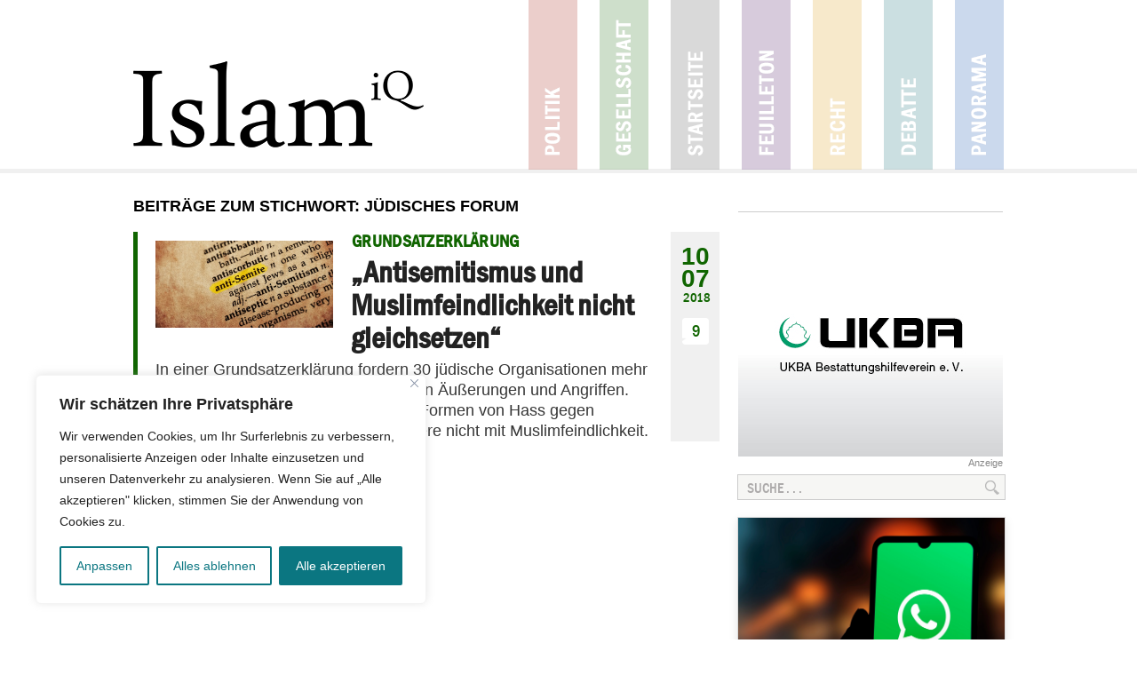

--- FILE ---
content_type: text/html; charset=UTF-8
request_url: https://www.islamiq.de/tag/juedisches-forum/
body_size: 22258
content:
<!DOCTYPE html>
<html>
<head>

<meta http-equiv="Content-Type" content="text/html; charset=UTF-8" />


<meta name="viewport" content="width=device-width, initial-scale=1">
<link rel="shortcut icon" type="image/x-icon" href="https://www.islamiq.de/wp-content/themes/islamiq_2020/favicon.ico" />
<link rel="stylesheet" href="https://www.islamiq.de/wp-content/themes/islamiq_2020/style.css?v=81" type="text/css" media="screen" />
<script type="text/javascript" src="https://www.islamiq.de/wp-content/themes/islamiq_2020/js/responsive-nav.min.js"></script>
<link rel="pingback" href="https://www.islamiq.de/xmlrpc.php" />
<link rel='stylesheet' id='font-awesome-css'  href='https://netdna.bootstrapcdn.com/font-awesome/4.7.0/css/font-awesome.css?ver=5.5.1' type='text/css' media='all' />    
<!-- Open Graph Facebook Page Like -->
<meta property="article:publisher" content="https://www.facebook.com/islamiqde" />
<meta name="google-site-verification" content="R1Qi0HfCZ2vEweimd1w0MVuFPFj4CdCbFad3ZXxov4w" />	
    
<meta name='robots' content='index, follow, max-image-preview:large, max-snippet:-1, max-video-preview:-1' />

	<!-- This site is optimized with the Yoast SEO plugin v22.1 - https://yoast.com/wordpress/plugins/seo/ -->
	<title>Jüdisches Forum Archives - IslamiQ - Nachrichten- und Debattenmagazin</title>
	<link rel="canonical" href="https://www.islamiq.de/tag/juedisches-forum/" />
	<meta property="og:locale" content="de_DE" />
	<meta property="og:type" content="article" />
	<meta property="og:title" content="Jüdisches Forum Archives - IslamiQ - Nachrichten- und Debattenmagazin" />
	<meta property="og:url" content="https://www.islamiq.de/tag/juedisches-forum/" />
	<meta property="og:site_name" content="IslamiQ - Nachrichten- und Debattenmagazin" />
	<meta property="og:image" content="https://www.islamiq.de/wp-content/uploads/2025/03/Logo-iQ.jpg" />
	<meta property="og:image:width" content="1200" />
	<meta property="og:image:height" content="675" />
	<meta property="og:image:type" content="image/jpeg" />
	<meta name="twitter:card" content="summary_large_image" />
	<meta name="twitter:site" content="@Islamiqde" />
	<script type="application/ld+json" class="yoast-schema-graph">{"@context":"https://schema.org","@graph":[{"@type":"CollectionPage","@id":"https://www.islamiq.de/tag/juedisches-forum/","url":"https://www.islamiq.de/tag/juedisches-forum/","name":"Jüdisches Forum Archives - IslamiQ - Nachrichten- und Debattenmagazin","isPartOf":{"@id":"https://www.islamiq.de/#website"},"primaryImageOfPage":{"@id":"https://www.islamiq.de/tag/juedisches-forum/#primaryimage"},"image":{"@id":"https://www.islamiq.de/tag/juedisches-forum/#primaryimage"},"thumbnailUrl":"https://www.islamiq.de/wp-content/uploads/2017/12/shutterstock_302837564.jpg","breadcrumb":{"@id":"https://www.islamiq.de/tag/juedisches-forum/#breadcrumb"},"inLanguage":"de"},{"@type":"ImageObject","inLanguage":"de","@id":"https://www.islamiq.de/tag/juedisches-forum/#primaryimage","url":"https://www.islamiq.de/wp-content/uploads/2017/12/shutterstock_302837564.jpg","contentUrl":"https://www.islamiq.de/wp-content/uploads/2017/12/shutterstock_302837564.jpg","width":605,"height":280,"caption":"Antisemitismus © shutterstock"},{"@type":"BreadcrumbList","@id":"https://www.islamiq.de/tag/juedisches-forum/#breadcrumb","itemListElement":[{"@type":"ListItem","position":1,"name":"Home","item":"https://www.islamiq.de/"},{"@type":"ListItem","position":2,"name":"Jüdisches Forum"}]},{"@type":"WebSite","@id":"https://www.islamiq.de/#website","url":"https://www.islamiq.de/","name":"IslamiQ - Nachrichten- und Debattenmagazin","description":"Das Fachmagazin zu Themen rund um Islam und Muslime","publisher":{"@id":"https://www.islamiq.de/#organization"},"alternateName":"IslamiQ","potentialAction":[{"@type":"SearchAction","target":{"@type":"EntryPoint","urlTemplate":"https://www.islamiq.de/?s={search_term_string}"},"query-input":"required name=search_term_string"}],"inLanguage":"de"},{"@type":"Organization","@id":"https://www.islamiq.de/#organization","name":"IslamiQ - Nachrichten- und Debattenmagazin","url":"https://www.islamiq.de/","logo":{"@type":"ImageObject","inLanguage":"de","@id":"https://www.islamiq.de/#/schema/logo/image/","url":"https://www.islamiq.de/wp-content/uploads/2024/10/359787751_846334153570209_4547093392424483968_n.jpeg","contentUrl":"https://www.islamiq.de/wp-content/uploads/2024/10/359787751_846334153570209_4547093392424483968_n.jpeg","width":960,"height":960,"caption":"IslamiQ - Nachrichten- und Debattenmagazin"},"image":{"@id":"https://www.islamiq.de/#/schema/logo/image/"},"sameAs":["https://www.facebook.com/Islamiqde","https://twitter.com/Islamiqde","https://instagram.com/Islamiqde","https://youtube.com/Islamiqde"]}]}</script>
	<!-- / Yoast SEO plugin. -->


<link rel='dns-prefetch' href='//www.googletagmanager.com' />
<link rel="alternate" type="application/rss+xml" title="IslamiQ - Nachrichten- und Debattenmagazin &raquo; Jüdisches Forum Schlagwort-Feed" href="https://www.islamiq.de/tag/juedisches-forum/feed/" />
<script type="text/javascript">
/* <![CDATA[ */
window._wpemojiSettings = {"baseUrl":"https:\/\/s.w.org\/images\/core\/emoji\/14.0.0\/72x72\/","ext":".png","svgUrl":"https:\/\/s.w.org\/images\/core\/emoji\/14.0.0\/svg\/","svgExt":".svg","source":{"concatemoji":"https:\/\/www.islamiq.de\/wp-includes\/js\/wp-emoji-release.min.js?ver=6.4.7"}};
/*! This file is auto-generated */
!function(i,n){var o,s,e;function c(e){try{var t={supportTests:e,timestamp:(new Date).valueOf()};sessionStorage.setItem(o,JSON.stringify(t))}catch(e){}}function p(e,t,n){e.clearRect(0,0,e.canvas.width,e.canvas.height),e.fillText(t,0,0);var t=new Uint32Array(e.getImageData(0,0,e.canvas.width,e.canvas.height).data),r=(e.clearRect(0,0,e.canvas.width,e.canvas.height),e.fillText(n,0,0),new Uint32Array(e.getImageData(0,0,e.canvas.width,e.canvas.height).data));return t.every(function(e,t){return e===r[t]})}function u(e,t,n){switch(t){case"flag":return n(e,"\ud83c\udff3\ufe0f\u200d\u26a7\ufe0f","\ud83c\udff3\ufe0f\u200b\u26a7\ufe0f")?!1:!n(e,"\ud83c\uddfa\ud83c\uddf3","\ud83c\uddfa\u200b\ud83c\uddf3")&&!n(e,"\ud83c\udff4\udb40\udc67\udb40\udc62\udb40\udc65\udb40\udc6e\udb40\udc67\udb40\udc7f","\ud83c\udff4\u200b\udb40\udc67\u200b\udb40\udc62\u200b\udb40\udc65\u200b\udb40\udc6e\u200b\udb40\udc67\u200b\udb40\udc7f");case"emoji":return!n(e,"\ud83e\udef1\ud83c\udffb\u200d\ud83e\udef2\ud83c\udfff","\ud83e\udef1\ud83c\udffb\u200b\ud83e\udef2\ud83c\udfff")}return!1}function f(e,t,n){var r="undefined"!=typeof WorkerGlobalScope&&self instanceof WorkerGlobalScope?new OffscreenCanvas(300,150):i.createElement("canvas"),a=r.getContext("2d",{willReadFrequently:!0}),o=(a.textBaseline="top",a.font="600 32px Arial",{});return e.forEach(function(e){o[e]=t(a,e,n)}),o}function t(e){var t=i.createElement("script");t.src=e,t.defer=!0,i.head.appendChild(t)}"undefined"!=typeof Promise&&(o="wpEmojiSettingsSupports",s=["flag","emoji"],n.supports={everything:!0,everythingExceptFlag:!0},e=new Promise(function(e){i.addEventListener("DOMContentLoaded",e,{once:!0})}),new Promise(function(t){var n=function(){try{var e=JSON.parse(sessionStorage.getItem(o));if("object"==typeof e&&"number"==typeof e.timestamp&&(new Date).valueOf()<e.timestamp+604800&&"object"==typeof e.supportTests)return e.supportTests}catch(e){}return null}();if(!n){if("undefined"!=typeof Worker&&"undefined"!=typeof OffscreenCanvas&&"undefined"!=typeof URL&&URL.createObjectURL&&"undefined"!=typeof Blob)try{var e="postMessage("+f.toString()+"("+[JSON.stringify(s),u.toString(),p.toString()].join(",")+"));",r=new Blob([e],{type:"text/javascript"}),a=new Worker(URL.createObjectURL(r),{name:"wpTestEmojiSupports"});return void(a.onmessage=function(e){c(n=e.data),a.terminate(),t(n)})}catch(e){}c(n=f(s,u,p))}t(n)}).then(function(e){for(var t in e)n.supports[t]=e[t],n.supports.everything=n.supports.everything&&n.supports[t],"flag"!==t&&(n.supports.everythingExceptFlag=n.supports.everythingExceptFlag&&n.supports[t]);n.supports.everythingExceptFlag=n.supports.everythingExceptFlag&&!n.supports.flag,n.DOMReady=!1,n.readyCallback=function(){n.DOMReady=!0}}).then(function(){return e}).then(function(){var e;n.supports.everything||(n.readyCallback(),(e=n.source||{}).concatemoji?t(e.concatemoji):e.wpemoji&&e.twemoji&&(t(e.twemoji),t(e.wpemoji)))}))}((window,document),window._wpemojiSettings);
/* ]]> */
</script>
<link rel='stylesheet' id='wordpress-popular-posts-css' href='https://www.islamiq.de/wp-content/plugins/wordpress-popular-posts/style/wpp.css?ver=2.3.7' type='text/css' media='all' />
<style id='wp-emoji-styles-inline-css' type='text/css'>

	img.wp-smiley, img.emoji {
		display: inline !important;
		border: none !important;
		box-shadow: none !important;
		height: 1em !important;
		width: 1em !important;
		margin: 0 0.07em !important;
		vertical-align: -0.1em !important;
		background: none !important;
		padding: 0 !important;
	}
</style>
<link rel='stylesheet' id='wp-block-library-css' href='https://www.islamiq.de/wp-includes/css/dist/block-library/style.min.css?ver=6.4.7' type='text/css' media='all' />
<style id='classic-theme-styles-inline-css' type='text/css'>
/*! This file is auto-generated */
.wp-block-button__link{color:#fff;background-color:#32373c;border-radius:9999px;box-shadow:none;text-decoration:none;padding:calc(.667em + 2px) calc(1.333em + 2px);font-size:1.125em}.wp-block-file__button{background:#32373c;color:#fff;text-decoration:none}
</style>
<style id='global-styles-inline-css' type='text/css'>
body{--wp--preset--color--black: #000000;--wp--preset--color--cyan-bluish-gray: #abb8c3;--wp--preset--color--white: #ffffff;--wp--preset--color--pale-pink: #f78da7;--wp--preset--color--vivid-red: #cf2e2e;--wp--preset--color--luminous-vivid-orange: #ff6900;--wp--preset--color--luminous-vivid-amber: #fcb900;--wp--preset--color--light-green-cyan: #7bdcb5;--wp--preset--color--vivid-green-cyan: #00d084;--wp--preset--color--pale-cyan-blue: #8ed1fc;--wp--preset--color--vivid-cyan-blue: #0693e3;--wp--preset--color--vivid-purple: #9b51e0;--wp--preset--gradient--vivid-cyan-blue-to-vivid-purple: linear-gradient(135deg,rgba(6,147,227,1) 0%,rgb(155,81,224) 100%);--wp--preset--gradient--light-green-cyan-to-vivid-green-cyan: linear-gradient(135deg,rgb(122,220,180) 0%,rgb(0,208,130) 100%);--wp--preset--gradient--luminous-vivid-amber-to-luminous-vivid-orange: linear-gradient(135deg,rgba(252,185,0,1) 0%,rgba(255,105,0,1) 100%);--wp--preset--gradient--luminous-vivid-orange-to-vivid-red: linear-gradient(135deg,rgba(255,105,0,1) 0%,rgb(207,46,46) 100%);--wp--preset--gradient--very-light-gray-to-cyan-bluish-gray: linear-gradient(135deg,rgb(238,238,238) 0%,rgb(169,184,195) 100%);--wp--preset--gradient--cool-to-warm-spectrum: linear-gradient(135deg,rgb(74,234,220) 0%,rgb(151,120,209) 20%,rgb(207,42,186) 40%,rgb(238,44,130) 60%,rgb(251,105,98) 80%,rgb(254,248,76) 100%);--wp--preset--gradient--blush-light-purple: linear-gradient(135deg,rgb(255,206,236) 0%,rgb(152,150,240) 100%);--wp--preset--gradient--blush-bordeaux: linear-gradient(135deg,rgb(254,205,165) 0%,rgb(254,45,45) 50%,rgb(107,0,62) 100%);--wp--preset--gradient--luminous-dusk: linear-gradient(135deg,rgb(255,203,112) 0%,rgb(199,81,192) 50%,rgb(65,88,208) 100%);--wp--preset--gradient--pale-ocean: linear-gradient(135deg,rgb(255,245,203) 0%,rgb(182,227,212) 50%,rgb(51,167,181) 100%);--wp--preset--gradient--electric-grass: linear-gradient(135deg,rgb(202,248,128) 0%,rgb(113,206,126) 100%);--wp--preset--gradient--midnight: linear-gradient(135deg,rgb(2,3,129) 0%,rgb(40,116,252) 100%);--wp--preset--font-size--small: 13px;--wp--preset--font-size--medium: 20px;--wp--preset--font-size--large: 36px;--wp--preset--font-size--x-large: 42px;--wp--preset--spacing--20: 0.44rem;--wp--preset--spacing--30: 0.67rem;--wp--preset--spacing--40: 1rem;--wp--preset--spacing--50: 1.5rem;--wp--preset--spacing--60: 2.25rem;--wp--preset--spacing--70: 3.38rem;--wp--preset--spacing--80: 5.06rem;--wp--preset--shadow--natural: 6px 6px 9px rgba(0, 0, 0, 0.2);--wp--preset--shadow--deep: 12px 12px 50px rgba(0, 0, 0, 0.4);--wp--preset--shadow--sharp: 6px 6px 0px rgba(0, 0, 0, 0.2);--wp--preset--shadow--outlined: 6px 6px 0px -3px rgba(255, 255, 255, 1), 6px 6px rgba(0, 0, 0, 1);--wp--preset--shadow--crisp: 6px 6px 0px rgba(0, 0, 0, 1);}:where(.is-layout-flex){gap: 0.5em;}:where(.is-layout-grid){gap: 0.5em;}body .is-layout-flow > .alignleft{float: left;margin-inline-start: 0;margin-inline-end: 2em;}body .is-layout-flow > .alignright{float: right;margin-inline-start: 2em;margin-inline-end: 0;}body .is-layout-flow > .aligncenter{margin-left: auto !important;margin-right: auto !important;}body .is-layout-constrained > .alignleft{float: left;margin-inline-start: 0;margin-inline-end: 2em;}body .is-layout-constrained > .alignright{float: right;margin-inline-start: 2em;margin-inline-end: 0;}body .is-layout-constrained > .aligncenter{margin-left: auto !important;margin-right: auto !important;}body .is-layout-constrained > :where(:not(.alignleft):not(.alignright):not(.alignfull)){max-width: var(--wp--style--global--content-size);margin-left: auto !important;margin-right: auto !important;}body .is-layout-constrained > .alignwide{max-width: var(--wp--style--global--wide-size);}body .is-layout-flex{display: flex;}body .is-layout-flex{flex-wrap: wrap;align-items: center;}body .is-layout-flex > *{margin: 0;}body .is-layout-grid{display: grid;}body .is-layout-grid > *{margin: 0;}:where(.wp-block-columns.is-layout-flex){gap: 2em;}:where(.wp-block-columns.is-layout-grid){gap: 2em;}:where(.wp-block-post-template.is-layout-flex){gap: 1.25em;}:where(.wp-block-post-template.is-layout-grid){gap: 1.25em;}.has-black-color{color: var(--wp--preset--color--black) !important;}.has-cyan-bluish-gray-color{color: var(--wp--preset--color--cyan-bluish-gray) !important;}.has-white-color{color: var(--wp--preset--color--white) !important;}.has-pale-pink-color{color: var(--wp--preset--color--pale-pink) !important;}.has-vivid-red-color{color: var(--wp--preset--color--vivid-red) !important;}.has-luminous-vivid-orange-color{color: var(--wp--preset--color--luminous-vivid-orange) !important;}.has-luminous-vivid-amber-color{color: var(--wp--preset--color--luminous-vivid-amber) !important;}.has-light-green-cyan-color{color: var(--wp--preset--color--light-green-cyan) !important;}.has-vivid-green-cyan-color{color: var(--wp--preset--color--vivid-green-cyan) !important;}.has-pale-cyan-blue-color{color: var(--wp--preset--color--pale-cyan-blue) !important;}.has-vivid-cyan-blue-color{color: var(--wp--preset--color--vivid-cyan-blue) !important;}.has-vivid-purple-color{color: var(--wp--preset--color--vivid-purple) !important;}.has-black-background-color{background-color: var(--wp--preset--color--black) !important;}.has-cyan-bluish-gray-background-color{background-color: var(--wp--preset--color--cyan-bluish-gray) !important;}.has-white-background-color{background-color: var(--wp--preset--color--white) !important;}.has-pale-pink-background-color{background-color: var(--wp--preset--color--pale-pink) !important;}.has-vivid-red-background-color{background-color: var(--wp--preset--color--vivid-red) !important;}.has-luminous-vivid-orange-background-color{background-color: var(--wp--preset--color--luminous-vivid-orange) !important;}.has-luminous-vivid-amber-background-color{background-color: var(--wp--preset--color--luminous-vivid-amber) !important;}.has-light-green-cyan-background-color{background-color: var(--wp--preset--color--light-green-cyan) !important;}.has-vivid-green-cyan-background-color{background-color: var(--wp--preset--color--vivid-green-cyan) !important;}.has-pale-cyan-blue-background-color{background-color: var(--wp--preset--color--pale-cyan-blue) !important;}.has-vivid-cyan-blue-background-color{background-color: var(--wp--preset--color--vivid-cyan-blue) !important;}.has-vivid-purple-background-color{background-color: var(--wp--preset--color--vivid-purple) !important;}.has-black-border-color{border-color: var(--wp--preset--color--black) !important;}.has-cyan-bluish-gray-border-color{border-color: var(--wp--preset--color--cyan-bluish-gray) !important;}.has-white-border-color{border-color: var(--wp--preset--color--white) !important;}.has-pale-pink-border-color{border-color: var(--wp--preset--color--pale-pink) !important;}.has-vivid-red-border-color{border-color: var(--wp--preset--color--vivid-red) !important;}.has-luminous-vivid-orange-border-color{border-color: var(--wp--preset--color--luminous-vivid-orange) !important;}.has-luminous-vivid-amber-border-color{border-color: var(--wp--preset--color--luminous-vivid-amber) !important;}.has-light-green-cyan-border-color{border-color: var(--wp--preset--color--light-green-cyan) !important;}.has-vivid-green-cyan-border-color{border-color: var(--wp--preset--color--vivid-green-cyan) !important;}.has-pale-cyan-blue-border-color{border-color: var(--wp--preset--color--pale-cyan-blue) !important;}.has-vivid-cyan-blue-border-color{border-color: var(--wp--preset--color--vivid-cyan-blue) !important;}.has-vivid-purple-border-color{border-color: var(--wp--preset--color--vivid-purple) !important;}.has-vivid-cyan-blue-to-vivid-purple-gradient-background{background: var(--wp--preset--gradient--vivid-cyan-blue-to-vivid-purple) !important;}.has-light-green-cyan-to-vivid-green-cyan-gradient-background{background: var(--wp--preset--gradient--light-green-cyan-to-vivid-green-cyan) !important;}.has-luminous-vivid-amber-to-luminous-vivid-orange-gradient-background{background: var(--wp--preset--gradient--luminous-vivid-amber-to-luminous-vivid-orange) !important;}.has-luminous-vivid-orange-to-vivid-red-gradient-background{background: var(--wp--preset--gradient--luminous-vivid-orange-to-vivid-red) !important;}.has-very-light-gray-to-cyan-bluish-gray-gradient-background{background: var(--wp--preset--gradient--very-light-gray-to-cyan-bluish-gray) !important;}.has-cool-to-warm-spectrum-gradient-background{background: var(--wp--preset--gradient--cool-to-warm-spectrum) !important;}.has-blush-light-purple-gradient-background{background: var(--wp--preset--gradient--blush-light-purple) !important;}.has-blush-bordeaux-gradient-background{background: var(--wp--preset--gradient--blush-bordeaux) !important;}.has-luminous-dusk-gradient-background{background: var(--wp--preset--gradient--luminous-dusk) !important;}.has-pale-ocean-gradient-background{background: var(--wp--preset--gradient--pale-ocean) !important;}.has-electric-grass-gradient-background{background: var(--wp--preset--gradient--electric-grass) !important;}.has-midnight-gradient-background{background: var(--wp--preset--gradient--midnight) !important;}.has-small-font-size{font-size: var(--wp--preset--font-size--small) !important;}.has-medium-font-size{font-size: var(--wp--preset--font-size--medium) !important;}.has-large-font-size{font-size: var(--wp--preset--font-size--large) !important;}.has-x-large-font-size{font-size: var(--wp--preset--font-size--x-large) !important;}
.wp-block-navigation a:where(:not(.wp-element-button)){color: inherit;}
:where(.wp-block-post-template.is-layout-flex){gap: 1.25em;}:where(.wp-block-post-template.is-layout-grid){gap: 1.25em;}
:where(.wp-block-columns.is-layout-flex){gap: 2em;}:where(.wp-block-columns.is-layout-grid){gap: 2em;}
.wp-block-pullquote{font-size: 1.5em;line-height: 1.6;}
</style>
<link rel='stylesheet' id='contact-form-7-css' href='https://www.islamiq.de/wp-content/plugins/contact-form-7/includes/css/styles.css?ver=5.8.7' type='text/css' media='all' />
<link rel='stylesheet' id='printomatic-css-css' href='https://www.islamiq.de/wp-content/plugins/print-o-matic/css/style.css?ver=2.0' type='text/css' media='all' />
<link rel='stylesheet' id='wp-polls-css' href='https://www.islamiq.de/wp-content/plugins/wp-polls/polls-css.css?ver=2.63' type='text/css' media='all' />
<link rel='stylesheet' id='ngg_trigger_buttons-css' href='https://www.islamiq.de/wp-content/plugins/nextgen-gallery/static/GalleryDisplay/trigger_buttons.css?ver=3.58' type='text/css' media='all' />
<link rel='stylesheet' id='fancybox-0-css' href='https://www.islamiq.de/wp-content/plugins/nextgen-gallery/static/Lightbox/fancybox/jquery.fancybox-1.3.4.css?ver=3.58' type='text/css' media='all' />
<link rel='stylesheet' id='fontawesome_v4_shim_style-css' href='https://www.islamiq.de/wp-content/plugins/nextgen-gallery/static/FontAwesome/css/v4-shims.min.css?ver=6.4.7' type='text/css' media='all' />
<link rel='stylesheet' id='fontawesome-css' href='https://www.islamiq.de/wp-content/plugins/nextgen-gallery/static/FontAwesome/css/all.min.css?ver=6.4.7' type='text/css' media='all' />
<link rel='stylesheet' id='nextgen_pagination_style-css' href='https://www.islamiq.de/wp-content/plugins/nextgen-gallery/static/GalleryDisplay/pagination_style.css?ver=3.58' type='text/css' media='all' />
<link rel='stylesheet' id='nextgen_basic_thumbnails_style-css' href='https://www.islamiq.de/wp-content/plugins/nextgen-gallery/static/Thumbnails/nextgen_basic_thumbnails.css?ver=3.58' type='text/css' media='all' />
<link rel='stylesheet' id='nextgen_widgets_style-css' href='https://www.islamiq.de/wp-content/plugins/nextgen-gallery/static/Widget/display.css?ver=3.58' type='text/css' media='all' />
<link rel='stylesheet' id='ngg_basic_slideshow_style-css' href='https://www.islamiq.de/wp-content/plugins/nextgen-gallery/static/Slideshow/ngg_basic_slideshow.css?ver=3.58' type='text/css' media='all' />
<link rel='stylesheet' id='ngg_slick_slideshow_style-css' href='https://www.islamiq.de/wp-content/plugins/nextgen-gallery/static/Slideshow/slick/slick.css?ver=3.58' type='text/css' media='all' />
<link rel='stylesheet' id='ngg_slick_slideshow_theme-css' href='https://www.islamiq.de/wp-content/plugins/nextgen-gallery/static/Slideshow/slick/slick-theme.css?ver=3.58' type='text/css' media='all' />
<link rel='stylesheet' id='nextgen_basic_slideshow_style-css' href='https://www.islamiq.de/wp-content/plugins/nextgen-gallery/static/Slideshow/ngg_basic_slideshow.css?ver=3.58' type='text/css' media='all' />
<link rel='stylesheet' id='wp-ui-css' href='https://www.islamiq.de/wp-content/plugins/wp-ui/css/wp-ui.css?ver=6.4.7' type='text/css' media='all' />
<link rel='stylesheet' id='wpui-light-css' href='https://www.islamiq.de/wp-content/plugins/wp-ui/css/themes/wpui-light.css?ver=6.4.7' type='text/css' media='all' />
<link rel='stylesheet' id='wpui-multiple-css' href='https://www.islamiq.de/wp-content/plugins/wp-ui/css/css.php?styles=wpui-light%7Cwpui-blue%7Cwpui-red%7Cwpui-green%7Cwpui-dark%7Cwpui-quark%7Cwpui-alma%7Cwpui-macish%7Cwpui-redmond%7Cwpui-sevin&#038;ver=6.4.7' type='text/css' media='all' />
<script type="text/javascript" id="cookie-law-info-js-extra">
/* <![CDATA[ */
var _ckyConfig = {"_ipData":[],"_assetsURL":"https:\/\/www.islamiq.de\/wp-content\/plugins\/cookie-law-info\/lite\/frontend\/images\/","_publicURL":"https:\/\/www.islamiq.de","_expiry":"365","_categories":[{"name":"Notwendige","slug":"necessary","isNecessary":true,"ccpaDoNotSell":true,"cookies":[],"active":true,"defaultConsent":{"gdpr":true,"ccpa":true}},{"name":"Funktionale","slug":"functional","isNecessary":false,"ccpaDoNotSell":true,"cookies":[],"active":true,"defaultConsent":{"gdpr":false,"ccpa":false}},{"name":"Analyse","slug":"analytics","isNecessary":false,"ccpaDoNotSell":true,"cookies":[],"active":true,"defaultConsent":{"gdpr":false,"ccpa":false}},{"name":"Leistungs","slug":"performance","isNecessary":false,"ccpaDoNotSell":true,"cookies":[],"active":true,"defaultConsent":{"gdpr":false,"ccpa":false}},{"name":"Werbe","slug":"advertisement","isNecessary":false,"ccpaDoNotSell":true,"cookies":[],"active":true,"defaultConsent":{"gdpr":false,"ccpa":false}}],"_activeLaw":"gdpr","_rootDomain":"","_block":"1","_showBanner":"1","_bannerConfig":{"settings":{"type":"box","preferenceCenterType":"sidebar-left","position":"bottom-left","applicableLaw":"gdpr"},"behaviours":{"reloadBannerOnAccept":false,"loadAnalyticsByDefault":false,"animations":{"onLoad":"animate","onHide":"sticky"}},"config":{"revisitConsent":{"status":true,"tag":"revisit-consent","position":"bottom-left","meta":{"url":"#"},"styles":{"background-color":"#0056a7"},"elements":{"title":{"type":"text","tag":"revisit-consent-title","status":true,"styles":{"color":"#0056a7"}}}},"preferenceCenter":{"toggle":{"status":true,"tag":"detail-category-toggle","type":"toggle","states":{"active":{"styles":{"background-color":"#1863DC"}},"inactive":{"styles":{"background-color":"#D0D5D2"}}}}},"categoryPreview":{"status":false,"toggle":{"status":true,"tag":"detail-category-preview-toggle","type":"toggle","states":{"active":{"styles":{"background-color":"#1863DC"}},"inactive":{"styles":{"background-color":"#D0D5D2"}}}}},"videoPlaceholder":{"status":true,"styles":{"background-color":"#000000","border-color":"#000000","color":"#ffffff"}},"readMore":{"status":false,"tag":"readmore-button","type":"link","meta":{"noFollow":true,"newTab":true},"styles":{"color":"#0b7681","background-color":"transparent","border-color":"transparent"}},"auditTable":{"status":true},"optOption":{"status":true,"toggle":{"status":true,"tag":"optout-option-toggle","type":"toggle","states":{"active":{"styles":{"background-color":"#1863dc"}},"inactive":{"styles":{"background-color":"#FFFFFF"}}}}}}},"_version":"3.2.6","_logConsent":"1","_tags":[{"tag":"accept-button","styles":{"color":"#FFFFFF","background-color":"#0b7681","border-color":"#0b7681"}},{"tag":"reject-button","styles":{"color":"#0B7681","background-color":"transparent","border-color":"#0b7681"}},{"tag":"settings-button","styles":{"color":"#0b7681","background-color":"transparent","border-color":"#0b7681"}},{"tag":"readmore-button","styles":{"color":"#0b7681","background-color":"transparent","border-color":"transparent"}},{"tag":"donotsell-button","styles":{"color":"#1863dc","background-color":"transparent","border-color":"transparent"}},{"tag":"accept-button","styles":{"color":"#FFFFFF","background-color":"#0b7681","border-color":"#0b7681"}},{"tag":"revisit-consent","styles":{"background-color":"#0056a7"}}],"_shortCodes":[{"key":"cky_readmore","content":"<a href=\"#\" class=\"cky-policy\" aria-label=\"Cookie-Richtlinie\" target=\"_blank\" rel=\"noopener\" data-cky-tag=\"readmore-button\">Cookie-Richtlinie<\/a>","tag":"readmore-button","status":false,"attributes":{"rel":"nofollow","target":"_blank"}},{"key":"cky_show_desc","content":"<button class=\"cky-show-desc-btn\" data-cky-tag=\"show-desc-button\" aria-label=\"Mehr zeigen\">Mehr zeigen<\/button>","tag":"show-desc-button","status":true,"attributes":[]},{"key":"cky_hide_desc","content":"<button class=\"cky-show-desc-btn\" data-cky-tag=\"hide-desc-button\" aria-label=\"Weniger zeigen\">Weniger zeigen<\/button>","tag":"hide-desc-button","status":true,"attributes":[]},{"key":"cky_category_toggle_label","content":"[cky_{{status}}_category_label] [cky_preference_{{category_slug}}_title]","tag":"","status":true,"attributes":[]},{"key":"cky_enable_category_label","content":"Erm\u00f6glichen","tag":"","status":true,"attributes":[]},{"key":"cky_disable_category_label","content":"Deaktivieren","tag":"","status":true,"attributes":[]},{"key":"cky_video_placeholder","content":"<div class=\"video-placeholder-normal\" data-cky-tag=\"video-placeholder\" id=\"[UNIQUEID]\"><p class=\"video-placeholder-text-normal\" data-cky-tag=\"placeholder-title\">Bitte akzeptieren Sie die Cookie-Einwilligung<\/p><\/div>","tag":"","status":true,"attributes":[]},{"key":"cky_enable_optout_label","content":"Erm\u00f6glichen","tag":"","status":true,"attributes":[]},{"key":"cky_disable_optout_label","content":"Deaktivieren","tag":"","status":true,"attributes":[]},{"key":"cky_optout_toggle_label","content":"[cky_{{status}}_optout_label] [cky_optout_option_title]","tag":"","status":true,"attributes":[]},{"key":"cky_optout_option_title","content":"Verkaufen oder teilen Sie meine pers\u00f6nlichen Daten nicht","tag":"","status":true,"attributes":[]},{"key":"cky_optout_close_label","content":"Nah dran","tag":"","status":true,"attributes":[]}],"_rtl":"","_language":"de","_providersToBlock":[]};
var _ckyStyles = {"css":".cky-overlay{background: #000000; opacity: 0.4; position: fixed; top: 0; left: 0; width: 100%; height: 100%; z-index: 99999999;}.cky-hide{display: none;}.cky-btn-revisit-wrapper{display: flex; align-items: center; justify-content: center; background: #0056a7; width: 45px; height: 45px; border-radius: 50%; position: fixed; z-index: 999999; cursor: pointer;}.cky-revisit-bottom-left{bottom: 15px; left: 15px;}.cky-revisit-bottom-right{bottom: 15px; right: 15px;}.cky-btn-revisit-wrapper .cky-btn-revisit{display: flex; align-items: center; justify-content: center; background: none; border: none; cursor: pointer; position: relative; margin: 0; padding: 0;}.cky-btn-revisit-wrapper .cky-btn-revisit img{max-width: fit-content; margin: 0; height: 30px; width: 30px;}.cky-revisit-bottom-left:hover::before{content: attr(data-tooltip); position: absolute; background: #4e4b66; color: #ffffff; left: calc(100% + 7px); font-size: 12px; line-height: 16px; width: max-content; padding: 4px 8px; border-radius: 4px;}.cky-revisit-bottom-left:hover::after{position: absolute; content: \"\"; border: 5px solid transparent; left: calc(100% + 2px); border-left-width: 0; border-right-color: #4e4b66;}.cky-revisit-bottom-right:hover::before{content: attr(data-tooltip); position: absolute; background: #4e4b66; color: #ffffff; right: calc(100% + 7px); font-size: 12px; line-height: 16px; width: max-content; padding: 4px 8px; border-radius: 4px;}.cky-revisit-bottom-right:hover::after{position: absolute; content: \"\"; border: 5px solid transparent; right: calc(100% + 2px); border-right-width: 0; border-left-color: #4e4b66;}.cky-revisit-hide{display: none;}.cky-consent-container{position: fixed; width: 440px; box-sizing: border-box; z-index: 9999999; border-radius: 6px;}.cky-consent-container .cky-consent-bar{background: #ffffff; border: 1px solid; padding: 20px 26px; box-shadow: 0 -1px 10px 0 #acabab4d; border-radius: 6px;}.cky-box-bottom-left{bottom: 40px; left: 40px;}.cky-box-bottom-right{bottom: 40px; right: 40px;}.cky-box-top-left{top: 40px; left: 40px;}.cky-box-top-right{top: 40px; right: 40px;}.cky-custom-brand-logo-wrapper .cky-custom-brand-logo{width: 100px; height: auto; margin: 0 0 12px 0;}.cky-notice .cky-title{color: #212121; font-weight: 700; font-size: 18px; line-height: 24px; margin: 0 0 12px 0;}.cky-notice-des *, .cky-preference-content-wrapper *, .cky-accordion-header-des *, .cky-gpc-wrapper .cky-gpc-desc *{font-size: 14px;}.cky-notice-des{color: #212121; font-size: 14px; line-height: 24px; font-weight: 400;}.cky-notice-des img{min-height: 25px; min-width: 25px;}.cky-consent-bar .cky-notice-des p, .cky-gpc-wrapper .cky-gpc-desc p, .cky-preference-body-wrapper .cky-preference-content-wrapper p, .cky-accordion-header-wrapper .cky-accordion-header-des p, .cky-cookie-des-table li div:last-child p{color: inherit; margin-top: 0;}.cky-notice-des P:last-child, .cky-preference-content-wrapper p:last-child, .cky-cookie-des-table li div:last-child p:last-child, .cky-gpc-wrapper .cky-gpc-desc p:last-child{margin-bottom: 0;}.cky-notice-des a.cky-policy, .cky-notice-des button.cky-policy{font-size: 14px; color: #1863dc; white-space: nowrap; cursor: pointer; background: transparent; border: 1px solid; text-decoration: underline;}.cky-notice-des button.cky-policy{padding: 0;}.cky-notice-des a.cky-policy:focus-visible, .cky-notice-des button.cky-policy:focus-visible, .cky-preference-content-wrapper .cky-show-desc-btn:focus-visible, .cky-accordion-header .cky-accordion-btn:focus-visible, .cky-preference-header .cky-btn-close:focus-visible, .cky-switch input[type=\"checkbox\"]:focus-visible, .cky-footer-wrapper a:focus-visible, .cky-btn:focus-visible{outline: 2px solid #1863dc; outline-offset: 2px;}.cky-btn:focus:not(:focus-visible), .cky-accordion-header .cky-accordion-btn:focus:not(:focus-visible), .cky-preference-content-wrapper .cky-show-desc-btn:focus:not(:focus-visible), .cky-btn-revisit-wrapper .cky-btn-revisit:focus:not(:focus-visible), .cky-preference-header .cky-btn-close:focus:not(:focus-visible), .cky-consent-bar .cky-banner-btn-close:focus:not(:focus-visible){outline: 0;}button.cky-show-desc-btn:not(:hover):not(:active){color: #1863dc; background: transparent;}button.cky-accordion-btn:not(:hover):not(:active), button.cky-banner-btn-close:not(:hover):not(:active), button.cky-btn-revisit:not(:hover):not(:active), button.cky-btn-close:not(:hover):not(:active){background: transparent;}.cky-consent-bar button:hover, .cky-modal.cky-modal-open button:hover, .cky-consent-bar button:focus, .cky-modal.cky-modal-open button:focus{text-decoration: none;}.cky-notice-btn-wrapper{display: flex; justify-content: flex-start; align-items: center; flex-wrap: wrap; margin-top: 16px;}.cky-notice-btn-wrapper .cky-btn{text-shadow: none; box-shadow: none;}.cky-btn{flex: auto; max-width: 100%; font-size: 14px; font-family: inherit; line-height: 24px; padding: 8px; font-weight: 500; margin: 0 8px 0 0; border-radius: 2px; cursor: pointer; text-align: center; text-transform: none; min-height: 0;}.cky-btn:hover{opacity: 0.8;}.cky-btn-customize{color: #1863dc; background: transparent; border: 2px solid #1863dc;}.cky-btn-reject{color: #1863dc; background: transparent; border: 2px solid #1863dc;}.cky-btn-accept{background: #1863dc; color: #ffffff; border: 2px solid #1863dc;}.cky-btn:last-child{margin-right: 0;}@media (max-width: 576px){.cky-box-bottom-left{bottom: 0; left: 0;}.cky-box-bottom-right{bottom: 0; right: 0;}.cky-box-top-left{top: 0; left: 0;}.cky-box-top-right{top: 0; right: 0;}} @media (max-width: 440px){.cky-box-bottom-left, .cky-box-bottom-right, .cky-box-top-left, .cky-box-top-right{width: 100%; max-width: 100%;}.cky-consent-container .cky-consent-bar{padding: 20px 0;}.cky-custom-brand-logo-wrapper, .cky-notice .cky-title, .cky-notice-des, .cky-notice-btn-wrapper{padding: 0 24px;}.cky-notice-des{max-height: 40vh; overflow-y: scroll;}.cky-notice-btn-wrapper{flex-direction: column; margin-top: 0;}.cky-btn{width: 100%; margin: 10px 0 0 0;}.cky-notice-btn-wrapper .cky-btn-customize{order: 2;}.cky-notice-btn-wrapper .cky-btn-reject{order: 3;}.cky-notice-btn-wrapper .cky-btn-accept{order: 1; margin-top: 16px;}} @media (max-width: 352px){.cky-notice .cky-title{font-size: 16px;}.cky-notice-des *{font-size: 12px;}.cky-notice-des, .cky-btn{font-size: 12px;}} .cky-modal.cky-sidebar-left.cky-modal-open, .cky-modal.cky-sidebar-right.cky-modal-open{overflow-x: hidden; overflow-y: auto; transform: translate(0); transition-duration: 0.4s; transition-property: transform;}.cky-modal{background: #ffffff; z-index: 999999999; color: #212121; bottom: 0; box-sizing: border-box; overflow-x: visible; overflow-y: visible; position: fixed; top: 0; max-width: 100%;}.cky-modal.cky-sidebar-left{left: 0; transform: translate(-100%);}.cky-modal.cky-sidebar-right{right: 0; transform: translate(100%);}.cky-preference-center{height: 100vh; overflow: hidden; width: 480px; display: flex; flex-direction: column;}.cky-preference-header{display: flex; align-items: center; justify-content: space-between; padding: 22px 24px; border-bottom: 1px solid;}.cky-preference-header .cky-preference-title{font-size: 18px; font-weight: 700; line-height: 24px;}.cky-preference-header .cky-btn-close{margin: 0; cursor: pointer; vertical-align: middle; padding: 0; background: none; border: none; width: auto; height: auto; min-height: 0; line-height: 0; text-shadow: none; box-shadow: none;}.cky-preference-header .cky-btn-close img{margin: 0; height: 10px; width: 10px;}.cky-preference-body-wrapper{padding: 0 24px; flex: 1; overflow: auto; box-sizing: border-box;}.cky-preference-content-wrapper, .cky-gpc-wrapper .cky-gpc-desc{font-size: 14px; line-height: 24px; font-weight: 400; padding: 12px 0;}.cky-preference-content-wrapper{border-bottom: 1px solid;}.cky-preference-content-wrapper img{min-height: 25px; min-width: 25px;}.cky-preference-content-wrapper .cky-show-desc-btn{font-size: 14px; font-family: inherit; color: #1863dc; text-decoration: none; line-height: 24px; padding: 0; margin: 0; white-space: nowrap; cursor: pointer; background: transparent; border-color: transparent; text-transform: none; min-height: 0; text-shadow: none; box-shadow: none;}.cky-accordion-wrapper{margin-bottom: 10px;}.cky-accordion{border-bottom: 1px solid;}.cky-accordion:last-child{border-bottom: none;}.cky-accordion .cky-accordion-item{display: flex; margin-top: 10px;}.cky-accordion .cky-accordion-body{display: none;}.cky-accordion.cky-accordion-active .cky-accordion-body{display: block; padding: 0 22px; margin-bottom: 16px;}.cky-accordion-header-wrapper{cursor: pointer; width: 100%;}.cky-accordion-item .cky-accordion-header{display: flex; justify-content: space-between; align-items: center;}.cky-accordion-header .cky-accordion-btn{font-size: 16px; font-family: inherit; color: #212121; line-height: 24px; background: none; border: none; font-weight: 700; padding: 0; margin: 0; cursor: pointer; text-transform: none; min-height: 0; text-shadow: none; box-shadow: none;}.cky-accordion-header .cky-always-active{color: #008000; font-weight: 600; line-height: 24px; font-size: 14px;}.cky-accordion-header-des{font-size: 14px; line-height: 24px; margin: 10px 0 16px 0;}.cky-accordion-chevron{margin-right: 22px; position: relative; cursor: pointer;}.cky-accordion-chevron-hide{display: none;}.cky-accordion .cky-accordion-chevron i::before{content: \"\"; position: absolute; border-right: 1.4px solid; border-bottom: 1.4px solid; border-color: inherit; height: 6px; width: 6px; -webkit-transform: rotate(-45deg); -moz-transform: rotate(-45deg); -ms-transform: rotate(-45deg); -o-transform: rotate(-45deg); transform: rotate(-45deg); transition: all 0.2s ease-in-out; top: 8px;}.cky-accordion.cky-accordion-active .cky-accordion-chevron i::before{-webkit-transform: rotate(45deg); -moz-transform: rotate(45deg); -ms-transform: rotate(45deg); -o-transform: rotate(45deg); transform: rotate(45deg);}.cky-audit-table{background: #f4f4f4; border-radius: 6px;}.cky-audit-table .cky-empty-cookies-text{color: inherit; font-size: 12px; line-height: 24px; margin: 0; padding: 10px;}.cky-audit-table .cky-cookie-des-table{font-size: 12px; line-height: 24px; font-weight: normal; padding: 15px 10px; border-bottom: 1px solid; border-bottom-color: inherit; margin: 0;}.cky-audit-table .cky-cookie-des-table:last-child{border-bottom: none;}.cky-audit-table .cky-cookie-des-table li{list-style-type: none; display: flex; padding: 3px 0;}.cky-audit-table .cky-cookie-des-table li:first-child{padding-top: 0;}.cky-cookie-des-table li div:first-child{width: 100px; font-weight: 600; word-break: break-word; word-wrap: break-word;}.cky-cookie-des-table li div:last-child{flex: 1; word-break: break-word; word-wrap: break-word; margin-left: 8px;}.cky-footer-shadow{display: block; width: 100%; height: 40px; background: linear-gradient(180deg, rgba(255, 255, 255, 0) 0%, #ffffff 100%); position: absolute; bottom: calc(100% - 1px);}.cky-footer-wrapper{position: relative;}.cky-prefrence-btn-wrapper{padding: 22px 24px; border-top: 1px solid;}.cky-prefrence-btn-wrapper .cky-btn{width: 100%; text-shadow: none; box-shadow: none; margin: 8px 0 0 0;}.cky-prefrence-btn-wrapper .cky-btn:first-child{margin: 0;}.cky-btn-preferences{color: #1863dc; background: transparent; border: 2px solid #1863dc;}.cky-preference-header, .cky-preference-body-wrapper, .cky-preference-content-wrapper, .cky-accordion-wrapper, .cky-accordion, .cky-accordion-wrapper, .cky-footer-wrapper, .cky-prefrence-btn-wrapper{border-color: inherit;}@media (max-width: 576px){.cky-accordion.cky-accordion-active .cky-accordion-body{padding-right: 0;}} @media (max-width: 480px){.cky-preference-center{width: 100%;}} @media (max-width: 425px){.cky-accordion-chevron{margin-right: 15px;}.cky-notice-btn-wrapper{margin-top: 0;}.cky-accordion.cky-accordion-active .cky-accordion-body{padding: 0 15px;}} @media (max-width: 352px){.cky-preference-header .cky-preference-title{font-size: 16px;}.cky-preference-header{padding: 16px 24px;}.cky-preference-content-wrapper *, .cky-accordion-header-des *{font-size: 12px;}.cky-preference-content-wrapper, .cky-preference-content-wrapper .cky-show-more, .cky-accordion-header .cky-always-active, .cky-accordion-header-des, .cky-preference-content-wrapper .cky-show-desc-btn, .cky-notice-des a.cky-policy{font-size: 12px;}.cky-accordion-header .cky-accordion-btn{font-size: 14px;}} .cky-switch{display: flex;}.cky-switch input[type=\"checkbox\"]{position: relative; width: 44px; height: 24px; margin: 0; background: #d0d5d2; appearance: none; -webkit-appearance: none; border-radius: 50px; cursor: pointer; outline: 0; border: none; top: 0;}.cky-switch input[type=\"checkbox\"]:checked{background: #1863dc;}.cky-switch input[type=\"checkbox\"]:before{position: absolute; content: \"\"; height: 20px; width: 20px; left: 2px; bottom: 2px; border-radius: 50%; background-color: white; -webkit-transition: 0.4s; transition: 0.4s; margin: 0;}.cky-switch input[type=\"checkbox\"]:after{display: none;}.cky-switch input[type=\"checkbox\"]:checked:before{-webkit-transform: translateX(20px); -ms-transform: translateX(20px); transform: translateX(20px);}@media (max-width: 425px){.cky-switch input[type=\"checkbox\"]{width: 38px; height: 21px;}.cky-switch input[type=\"checkbox\"]:before{height: 17px; width: 17px;}.cky-switch input[type=\"checkbox\"]:checked:before{-webkit-transform: translateX(17px); -ms-transform: translateX(17px); transform: translateX(17px);}} .cky-consent-bar .cky-banner-btn-close{position: absolute; right: 9px; top: 5px; background: none; border: none; cursor: pointer; padding: 0; margin: 0; min-height: 0; line-height: 0; height: auto; width: auto; text-shadow: none; box-shadow: none;}.cky-consent-bar .cky-banner-btn-close img{height: 9px; width: 9px; margin: 0;}.cky-notice-group{font-size: 14px; line-height: 24px; font-weight: 400; color: #212121;}.cky-notice-btn-wrapper .cky-btn-do-not-sell{font-size: 14px; line-height: 24px; padding: 6px 0; margin: 0; font-weight: 500; background: none; border-radius: 2px; border: none; white-space: nowrap; cursor: pointer; text-align: left; color: #1863dc; background: transparent; border-color: transparent; box-shadow: none; text-shadow: none;}.cky-consent-bar .cky-banner-btn-close:focus-visible, .cky-notice-btn-wrapper .cky-btn-do-not-sell:focus-visible, .cky-opt-out-btn-wrapper .cky-btn:focus-visible, .cky-opt-out-checkbox-wrapper input[type=\"checkbox\"].cky-opt-out-checkbox:focus-visible{outline: 2px solid #1863dc; outline-offset: 2px;}@media (max-width: 440px){.cky-consent-container{width: 100%;}} @media (max-width: 352px){.cky-notice-des a.cky-policy, .cky-notice-btn-wrapper .cky-btn-do-not-sell{font-size: 12px;}} .cky-opt-out-wrapper{padding: 12px 0;}.cky-opt-out-wrapper .cky-opt-out-checkbox-wrapper{display: flex; align-items: center;}.cky-opt-out-checkbox-wrapper .cky-opt-out-checkbox-label{font-size: 16px; font-weight: 700; line-height: 24px; margin: 0 0 0 12px; cursor: pointer;}.cky-opt-out-checkbox-wrapper input[type=\"checkbox\"].cky-opt-out-checkbox{background-color: #ffffff; border: 1px solid #000000; width: 20px; height: 18.5px; margin: 0; appearance: none; -webkit-appearance: none; position: relative; display: flex; align-items: center; justify-content: center; border-radius: 2px; cursor: pointer;}.cky-opt-out-checkbox-wrapper input[type=\"checkbox\"].cky-opt-out-checkbox:checked{background-color: #1863dc; border: none;}.cky-opt-out-checkbox-wrapper input[type=\"checkbox\"].cky-opt-out-checkbox:checked::after{left: 6px; bottom: 4px; width: 7px; height: 13px; border: solid #ffffff; border-width: 0 3px 3px 0; border-radius: 2px; -webkit-transform: rotate(45deg); -ms-transform: rotate(45deg); transform: rotate(45deg); content: \"\"; position: absolute; box-sizing: border-box;}.cky-opt-out-checkbox-wrapper.cky-disabled .cky-opt-out-checkbox-label, .cky-opt-out-checkbox-wrapper.cky-disabled input[type=\"checkbox\"].cky-opt-out-checkbox{cursor: no-drop;}.cky-gpc-wrapper{margin: 0 0 0 32px;}.cky-footer-wrapper .cky-opt-out-btn-wrapper{padding: 22px 24px; border-top: 1px solid; border-color: inherit;}.cky-opt-out-btn-wrapper .cky-btn{margin: 8px 0 0 0; width: 100%; text-shadow: none; box-shadow: none;}.cky-opt-out-btn-wrapper .cky-btn:first-child{margin: 0;}.cky-opt-out-btn-wrapper .cky-btn-cancel{border: 1px solid #dedfe0; background: transparent; color: #858585;}.cky-opt-out-btn-wrapper .cky-btn-confirm{background: #1863dc; color: #ffffff; border: 1px solid #1863dc;}@media (max-width: 352px){.cky-opt-out-checkbox-wrapper .cky-opt-out-checkbox-label{font-size: 14px;}.cky-gpc-wrapper .cky-gpc-desc, .cky-gpc-wrapper .cky-gpc-desc *{font-size: 12px;}.cky-opt-out-checkbox-wrapper input[type=\"checkbox\"].cky-opt-out-checkbox{width: 16px; height: 16px;}.cky-opt-out-checkbox-wrapper input[type=\"checkbox\"].cky-opt-out-checkbox:checked::after{left: 5px; bottom: 4px; width: 3px; height: 9px;}.cky-gpc-wrapper{margin: 0 0 0 28px;}} .video-placeholder-youtube{background-size: 100% 100%; background-position: center; background-repeat: no-repeat; background-color: #b2b0b059; position: relative; display: flex; align-items: center; justify-content: center; max-width: 100%;}.video-placeholder-text-youtube{text-align: center; align-items: center; padding: 10px 16px; background-color: #000000cc; color: #ffffff; border: 1px solid; border-radius: 2px; cursor: pointer;}.video-placeholder-normal{background-image: url(\"\/wp-content\/plugins\/cookie-law-info\/lite\/frontend\/images\/placeholder.svg\"); background-size: 80px; background-position: center; background-repeat: no-repeat; background-color: #b2b0b059; position: relative; display: flex; align-items: flex-end; justify-content: center; max-width: 100%;}.video-placeholder-text-normal{align-items: center; padding: 10px 16px; text-align: center; border: 1px solid; border-radius: 2px; cursor: pointer;}.cky-rtl{direction: rtl; text-align: right;}.cky-rtl .cky-banner-btn-close{left: 9px; right: auto;}.cky-rtl .cky-notice-btn-wrapper .cky-btn:last-child{margin-right: 8px;}.cky-rtl .cky-notice-btn-wrapper .cky-btn:first-child{margin-right: 0;}.cky-rtl .cky-notice-btn-wrapper{margin-left: 0; margin-right: 15px;}.cky-rtl .cky-accordion .cky-accordion-chevron i::before{border: none; border-left: 1.4px solid; border-top: 1.4px solid; left: 12px;}.cky-rtl .cky-accordion.cky-accordion-active .cky-accordion-chevron i::before{-webkit-transform: rotate(-135deg); -moz-transform: rotate(-135deg); -ms-transform: rotate(-135deg); -o-transform: rotate(-135deg); transform: rotate(-135deg);}@media (max-width: 768px){.cky-rtl .cky-notice-btn-wrapper{margin-right: 0;}} @media (max-width: 576px){.cky-rtl .cky-notice-btn-wrapper .cky-btn:last-child{margin-right: 0;}.cky-rtl .cky-accordion.cky-accordion-active .cky-accordion-body{padding: 0 22px 0 0;}} @media (max-width: 425px){.cky-rtl .cky-accordion.cky-accordion-active .cky-accordion-body{padding: 0 15px 0 0;}}.cky-rtl .cky-opt-out-checkbox-wrapper .cky-opt-out-checkbox-label{margin: 0 12px 0 0;}"};
/* ]]> */
</script>
<script type="text/javascript" src="https://www.islamiq.de/wp-content/plugins/cookie-law-info/lite/frontend/js/script.min.js?ver=3.2.6" id="cookie-law-info-js"></script>
<script type="text/javascript" id="adrotate-clicktracker-js-extra">
/* <![CDATA[ */
var click_object = {"ajax_url":"https:\/\/www.islamiq.de\/wp-admin\/admin-ajax.php"};
/* ]]> */
</script>
<script type="text/javascript" src="https://www.islamiq.de/wp-content/plugins/adrotate/library/clicker.js" id="adrotate-clicktracker-js"></script>
<script type="text/javascript" id="jquery-core-js-extra">
/* <![CDATA[ */
var theme_data = {"themeLogo":""};
/* ]]> */
</script>
<script type="text/javascript" src="https://www.islamiq.de/wp-includes/js/jquery/jquery.min.js?ver=3.7.1" id="jquery-core-js"></script>
<script type="text/javascript" src="https://www.islamiq.de/wp-includes/js/jquery/jquery-migrate.min.js?ver=3.4.1" id="jquery-migrate-js"></script>
<script type="text/javascript" id="ssbs-nonce-js-after">
/* <![CDATA[ */
var sss_nonce_frontend = "5f43cd47a2"
/* ]]> */
</script>
<script type="text/javascript" src="https://www.islamiq.de/wp-content/themes/islamiq_2020/js/navigation.js?v=4&amp;ver=6.4.7" id="custom-script-js"></script>
<script type="text/javascript" id="photocrati_ajax-js-extra">
/* <![CDATA[ */
var photocrati_ajax = {"url":"https:\/\/www.islamiq.de\/index.php?photocrati_ajax=1","rest_url":"https:\/\/www.islamiq.de\/wp-json\/","wp_home_url":"https:\/\/www.islamiq.de","wp_site_url":"https:\/\/www.islamiq.de","wp_root_url":"https:\/\/www.islamiq.de","wp_plugins_url":"https:\/\/www.islamiq.de\/wp-content\/plugins","wp_content_url":"https:\/\/www.islamiq.de\/wp-content","wp_includes_url":"https:\/\/www.islamiq.de\/wp-includes\/","ngg_param_slug":"nggallery"};
/* ]]> */
</script>
<script type="text/javascript" src="https://www.islamiq.de/wp-content/plugins/nextgen-gallery/static/Legacy/ajax.min.js?ver=3.58" id="photocrati_ajax-js"></script>
<script type="text/javascript" src="https://www.islamiq.de/wp-content/plugins/nextgen-gallery/static/FontAwesome/js/v4-shims.min.js?ver=5.3.1" id="fontawesome_v4_shim-js"></script>
<script type="text/javascript" defer crossorigin="anonymous" data-auto-replace-svg="false" data-keep-original-source="false" data-search-pseudo-elements src="https://www.islamiq.de/wp-content/plugins/nextgen-gallery/static/FontAwesome/js/all.min.js?ver=5.3.1" id="fontawesome-js"></script>
<script type="text/javascript" src="https://www.islamiq.de/wp-content/plugins/nextgen-gallery/static/Thumbnails/nextgen_basic_thumbnails.js?ver=3.58" id="nextgen_basic_thumbnails_script-js"></script>
<script type="text/javascript" src="https://www.islamiq.de/wp-content/plugins/nextgen-gallery/static/Thumbnails/ajax_pagination.js?ver=3.58" id="nextgen-basic-thumbnails-ajax-pagination-js"></script>
<script type="text/javascript" src="https://www.islamiq.de/wp-content/plugins/nextgen-gallery/static/Slideshow/slick/slick-1.8.0-modded.js?ver=3.58" id="ngg_slick-js"></script>

<!-- Google Tag (gtac.js) durch Site-Kit hinzugefügt -->
<!-- Von Site Kit hinzugefügtes Google-Analytics-Snippet -->
<script type="text/javascript" src="https://www.googletagmanager.com/gtag/js?id=GT-K824FFB" id="google_gtagjs-js" async></script>
<script type="text/javascript" id="google_gtagjs-js-after">
/* <![CDATA[ */
window.dataLayer = window.dataLayer || [];function gtag(){dataLayer.push(arguments);}
gtag("set","linker",{"domains":["www.islamiq.de"]});
gtag("js", new Date());
gtag("set", "developer_id.dZTNiMT", true);
gtag("config", "GT-K824FFB");
 window._googlesitekit = window._googlesitekit || {}; window._googlesitekit.throttledEvents = []; window._googlesitekit.gtagEvent = (name, data) => { var key = JSON.stringify( { name, data } ); if ( !! window._googlesitekit.throttledEvents[ key ] ) { return; } window._googlesitekit.throttledEvents[ key ] = true; setTimeout( () => { delete window._googlesitekit.throttledEvents[ key ]; }, 5 ); gtag( "event", name, { ...data, event_source: "site-kit" } ); }; 
/* ]]> */
</script>
<script type="text/javascript" src="https://www.islamiq.de/wp-includes/js/jquery/ui/core.min.js?ver=1.13.2" id="jquery-ui-core-js"></script>
<script type="text/javascript" src="https://www.islamiq.de/wp-includes/js/jquery/ui/tabs.min.js?ver=1.13.2" id="jquery-ui-tabs-js"></script>
<script type="text/javascript" src="https://www.islamiq.de/wp-includes/js/jquery/ui/accordion.min.js?ver=1.13.2" id="jquery-ui-accordion-js"></script>
<script type="text/javascript" src="https://www.islamiq.de/wp-includes/js/jquery/ui/mouse.min.js?ver=1.13.2" id="jquery-ui-mouse-js"></script>
<script type="text/javascript" src="https://www.islamiq.de/wp-includes/js/jquery/ui/resizable.min.js?ver=1.13.2" id="jquery-ui-resizable-js"></script>
<script type="text/javascript" src="https://www.islamiq.de/wp-includes/js/jquery/ui/draggable.min.js?ver=1.13.2" id="jquery-ui-draggable-js"></script>
<script type="text/javascript" src="https://www.islamiq.de/wp-includes/js/jquery/ui/controlgroup.min.js?ver=1.13.2" id="jquery-ui-controlgroup-js"></script>
<script type="text/javascript" src="https://www.islamiq.de/wp-includes/js/jquery/ui/checkboxradio.min.js?ver=1.13.2" id="jquery-ui-checkboxradio-js"></script>
<script type="text/javascript" src="https://www.islamiq.de/wp-includes/js/jquery/ui/button.min.js?ver=1.13.2" id="jquery-ui-button-js"></script>
<script type="text/javascript" src="https://www.islamiq.de/wp-includes/js/jquery/ui/dialog.min.js?ver=1.13.2" id="jquery-ui-dialog-js"></script>
<script type="text/javascript" src="https://www.islamiq.de/wp-includes/js/jquery/ui/sortable.min.js?ver=1.13.2" id="jquery-ui-sortable-js"></script>
<script type="text/javascript" src="https://www.islamiq.de/?wpui-script=before&amp;ver=6.4.7" id="wpui-script-before-js"></script>
<script type="text/javascript" id="wp-ui-min-js-extra">
/* <![CDATA[ */
var wpUIOpts = {"wpUrl":"https:\/\/www.islamiq.de","pluginUrl":"https:\/\/www.islamiq.de\/wp-content\/plugins\/wp-ui\/","enableTabs":"on","enableAccordion":"on","enableSpoilers":"on","enableDialogs":"on","tabsEffect":"none","effectSpeed":"400","accordEffect":"none","alwaysRotate":"stop","tabsEvent":"click","collapsibleTabs":"off","accordEvent":"click","singleLineTabs":"off","accordAutoHeight":"on","accordCollapsible":"off","accordEasing":"false","mouseWheelTabs":"false","bottomNav":"on","tabPrevText":"Prev","tabNextText":"Next","spoilerShowText":"Click to show","spoilerHideText":"Click to hide","cookies":"on","hashChange":"on","docWriteFix":"on","linking_history":"on","misc_options":"hashing_timeout=1000"};
/* ]]> */
</script>
<script type="text/javascript" src="https://www.islamiq.de/wp-content/plugins/wp-ui/js/wp-ui.js?ver=0.8.8" id="wp-ui-min-js"></script>
<link rel="https://api.w.org/" href="https://www.islamiq.de/wp-json/" /><link rel="alternate" type="application/json" href="https://www.islamiq.de/wp-json/wp/v2/tags/9671" /><link rel="EditURI" type="application/rsd+xml" title="RSD" href="https://www.islamiq.de/xmlrpc.php?rsd" />
<meta name="generator" content="WordPress 6.4.7" />

<!-- This site is using AdRotate v5.12.9 to display their advertisements - https://ajdg.solutions/ -->
<!-- AdRotate CSS -->
<style type="text/css" media="screen">
	.g { margin:0px; padding:0px; overflow:hidden; line-height:1; zoom:1; }
	.g img { height:auto; }
	.g-col { position:relative; float:left; }
	.g-col:first-child { margin-left: 0; }
	.g-col:last-child { margin-right: 0; }
	.g-1 { margin:0px 1px 1px 1px; }
	.g-2 { margin:0px 1px 1px 1px; }
	.g-3 { margin:1px 1px 1px 1px; }
	.g-4 { margin:1px 1px 1px 1px; }
	.g-5 { margin:1px 1px 1px 1px; }
	.g-6 { margin:1px 1px 1px 1px; }
	.g-7 { margin:1px 1px 1px 1px; }
	.g-8 { margin:1px 1px 1px 1px; }
	.g-9 { margin:0px 1px 1px 1px; }
	.g-10 { margin:1px 1px 1px 1px; }
	.g-11 { margin:0px 1px 1px 1px; }
	@media only screen and (max-width: 480px) {
		.g-col, .g-dyn, .g-single { width:100%; margin-left:0; margin-right:0; }
	}
</style>
<!-- /AdRotate CSS -->

<style id="cky-style-inline">[data-cky-tag]{visibility:hidden;}</style><meta name="generator" content="Site Kit by Google 1.170.0" /><style type="text/css">
.wp-polls .pollbar {
	margin: 1px;
	font-size: 8px;
	line-height: 10px;
	height: 10px;
	background: #454545;
	border: 1px solid #999999;
}
</style>


            	<style type="text/css">.background-box-0 {
								background-color:#0b656f;
							}
							#upz-slideshow-display #fragment-0 .info h2 span,
							#featured #fragment-0 .info .kicker {
								background-color:#0b656f;
							}
							#upz-slideshow-display #fragment-0 .info p span {
								background-color:#0b656f;
								padding: 6px 0 6px 0;
							}.background-box-1 {
								background-color:#0b656f;
							}
							#upz-slideshow-display #fragment-1 .info h2 span,
							#featured #fragment-1 .info .kicker {
								background-color:#0b656f;
							}
							#upz-slideshow-display #fragment-1 .info p span {
								background-color:#0b656f;
								padding: 6px 0 6px 0;
							}.background-box-2 {
								background-color:#0b656f;
							}
							#upz-slideshow-display #fragment-2 .info h2 span,
							#featured #fragment-2 .info .kicker {
								background-color:#0b656f;
							}
							#upz-slideshow-display #fragment-2 .info p span {
								background-color:#0b656f;
								padding: 6px 0 6px 0;
							}.background-box-3 {
								background-color:#0b656f;
							}
							#upz-slideshow-display #fragment-3 .info h2 span,
							#featured #fragment-3 .info .kicker {
								background-color:#0b656f;
							}
							#upz-slideshow-display #fragment-3 .info p span {
								background-color:#0b656f;
								padding: 6px 0 6px 0;
							}.background-box-4 {
								background-color:#0b656f;
							}
							#upz-slideshow-display #fragment-4 .info h2 span,
							#featured #fragment-4 .info .kicker {
								background-color:#0b656f;
							}
							#upz-slideshow-display #fragment-4 .info p span {
								background-color:#0b656f;
								padding: 6px 0 6px 0;
							}</style>
</head>

<body class="archive tag tag-juedisches-forum tag-9671 desktop chrome" data-site-url="https://www.islamiq.de">

        <!-- wrapper start -->
    
        <div class="header_wrapper_outer_box">

            <div class="header_wrapper">

                <div id="header">
                    <div class="banner_ausserhalb_rechts_unterseiten"></div>
                    <div class="main-navigation"><ul><li class='nav_1'><a class='politik'      href='https://www.islamiq.de/category/politik'>Politik</a></li><li class='nav_2'><a class='gesellschaft' href='https://www.islamiq.de/category/gesellschaft'>Gesellschaft</a></li><li class='nav_3'><a class='startseite'   href='https://www.islamiq.de'>Startseite</a></li><li class='nav_4'><a class='feuilleton'   href='https://www.islamiq.de/category/feuilleton'>Feuilleton</a></li><li class='nav_5'><a class='recht'    	  href='https://www.islamiq.de/category/recht'>Recht</a></li><li class='nav_6'><a class='debatte'      href='https://www.islamiq.de/category/debatte'>Debatte</a></li><li class='nav_7'><a class='panorama'     href='https://www.islamiq.de/category/panorama'>Panorama</a></li><style type="text/css">.content #main {border-right: 55px solid #454545;} </style><script type="text/javascript">
                                        animation_effect_startseite();
                                        animation_effect_panorama();
                                        animation_effect_gesellschaft();
                                        animation_effect_debatte();
                                        animation_effect_politik();
                                        animation_effect_recht();
                                        animation_effect_feuilleton();
                                    </script></ul></div>                    <div class="logo_box">
                        <h1>Islamiq</h1>
                        <a href="https://www.islamiq.de"><img src="https://www.islamiq.de/wp-content/themes/islamiq_2020/images/islamiq.png?v=2" alt="Islamiq" /></a>
                    </div>

                </div>

            </div>
            
        </div>    

    <script>
      var navigation = responsiveNav(".main-navigation", {
        animate: true,                    // Boolean: Use CSS3 transitions, true or false
        transition: 284,                  // Integer: Speed of the transition, in milliseconds
        label: "Menu",                    // String: Label for the navigation toggle
        insert: "after",                  // String: Insert the toggle before or after the navigation
        customToggle: "",                 // Selector: Specify the ID of a custom toggle
        closeOnNavClick: false,           // Boolean: Close the navigation when one of the links are clicked
        openPos: "relative",              // String: Position of the opened nav, relative or static
        navClass: "main-navigation",      // String: Default CSS class. If changed, you need to edit the CSS too!
        navActiveClass: "js-nav-active",  // String: Class that is added to <html> element when nav is active
        jsClass: "js",                    // String: 'JS enabled' class which is added to <html> element
        init: function(){},               // Function: Init callback
        open: function(){},               // Function: Open callback
        close: function(){}               // Function: Close callback
      });
    </script>


        
        
                
            <div class="content">   
        
                 

<div id="main" class="category tag_page category_page">
   
    
      <div class='entry cat_Jüdisches Forum'><h2 class='uppercase invisible'>Jüdisches Forum</h2>
<h2 style='text-transform:uppercase;'>Beitr&auml;ge zum Stichwort: Jüdisches Forum</h2>	
            	<div class="article category_Gesellschaft">
                	
                	<a href="https://www.islamiq.de/2018/07/10/antisemitismus-und-muslimfeindlichkeit-nicht-gleichsetzen/"><img width="605" height="280" src="https://www.islamiq.de/wp-content/uploads/2017/12/shutterstock_302837564-605x280.jpg" class="attachment-medium size-medium wp-post-image" alt="Antisemitismus © shutterstock" decoding="async" fetchpriority="high" srcset="https://www.islamiq.de/wp-content/uploads/2017/12/shutterstock_302837564.jpg 605w, https://www.islamiq.de/wp-content/uploads/2017/12/shutterstock_302837564-600x278.jpg 600w" sizes="(max-width: 605px) 100vw, 605px" /></a><div class="headline_box with_thumbnail"><h2 class="kicker">Grundsatzerklärung</h2><h2 class="headline" style="font-size:24px; line-height: 27px;"><a href="https://www.islamiq.de/2018/07/10/antisemitismus-und-muslimfeindlichkeit-nicht-gleichsetzen/">&#8222;Antisemitismus und Muslimfeindlichkeit nicht gleichsetzen&#8220;</a></h2></div><div class="excerpt"><p>In einer Grundsatzerklärung fordern 30 jüdische Organisationen mehr Sensibilität gegenüber judenfeindlichen Äußerungen und Angriffen. Antisemitismus sei nicht mit anderen Formen von Hass gegen Gruppen gleichzusetzen – insbesondere nicht mit Muslimfeindlichkeit.</p>
</div>               
                    
                    <div class="article_bar"><div id="social-media-buttons">
				<div id="sm-inner-box"><div class="tag">10</div><div class="monat">07</div><div class="jahr">2018</div><div class="kommentar"><a href=" https://www.islamiq.de/2018/07/10/antisemitismus-und-muslimfeindlichkeit-nicht-gleichsetzen/#comment_anchor" title="9 Kommentare">9</a></div>
				</div>
			</div>		
		</div>                    <div class="background"></div>  

                </div>	

 
	     
		
   		
    
  

  </div>
</div>

<div class="sidebar">
  <ul id="sidebar">

<script type="text/javascript">
	function uberprufung_nach_code_eingaben() {
		var suchfeld = document.getElementById('s').value;
		var suchfeld_kontrollieren = suchfeld.indexOf("<");
		
		if ( suchfeld_kontrollieren != -1 ) {
			window.alert("Bitte geben Sie ein Suchbegriff ein");
		    document.forms['searchform'].s.focus();
		    document.forms['searchform'].s.style.backgroundColor="#df4c4c";
		    return false;
		} 
	}
</script>


<div class="g g-5"><div class="g-single a-15"><div class="banner_sidebar_mitte_300_250"><a class="gofollow" data-track="MTUsNSwxLDYw" href="https://www.ukba.eu/de/" target="_blank"><img src="https://www.islamiq.de/wp-content/uploads/2020/04/UKBA-Ilan_Islamiq_300x250px.gif" /></a>Anzeige
</div></div></div>
    <div class="search_field cat_Gesellschaft">
        <form method="get" id="searchform" name="searchform" action="/index.php" onSubmit="return uberprufung_nach_code_eingaben()">
            <input type="text" value="SUCHE . . ." onfocus="if(this.value == this.defaultValue) this.value = '';" name="s" id="s"  />
        </form>
    </div> 

<div class="textwidget custom-html-widget"><style>
  .whatsapp-box {
    width: 300px;
    height: 370px;
    background-color: #f0f0f0;
    border: 1px solid #ddd;
    box-shadow: 0 4px 10px rgba(0, 0, 0, 0.1);
    font-family: sans-serif;
    display: flex;
    flex-direction: column;
    overflow: hidden;
    margin-bottom: 15px;
  }

  .whatsapp-box img {
    width: 100%;
    height: 50%;
    object-fit: cover;
    display: block;
  }

  .whatsapp-box div {
    padding: 10px 15px;
    display: flex;
    flex-direction: column;
    justify-content: flex-start;
    height: 50%;
  }

  .whatsapp-box strong {
    font-size: 16px;
    margin-bottom: 6px;
  }

  .whatsapp-box p {
    margin: 0 0 6px 0;
    line-height: 1.4;
    font-size: 14px;
  }

  .whatsapp-button {
    display: inline-block;
    background-color: #000000;
    color: #ffffff;
    padding: 8px 16px;
    text-decoration: none;
    border-radius: 5px;
    font-size: 14px;
    font-weight: bold;
    text-align: center;
    transition: background 0.3s ease;
  }

  .whatsapp-button:hover {
    background-color: #005bb5;
  }

  @media (max-width: 768px) {
    .whatsapp-box {
      width: 100%;
      height: auto;
    }

    .whatsapp-box img {
      width: 100%;
      height: 50%;
    }

    .whatsapp-box div {
      padding: 10px;
      text-align: left;
    }
  }
</style>

<div class="whatsapp-box">
  <img src="https://www.islamiq.de/wp-content/uploads/2025/05/shutterstock_2541811145-scaled.jpg" alt="WhatsApp Logo">
  <div>
    <strong>IslamiQ auf WhatsApp</strong>
		<p>
      Bleiben Sie informiert – aktuelle Nachrichten, spannende Hintergründe und inspirierende Geschichten rund um Islam und Muslime direkt auf Ihr Smartphone.
		</p>
<br>
    <a href="https://whatsapp.com/channel/0029Va8IskyHAdNYAIeyTY3H" target="_blank" class="whatsapp-button" rel="noopener">Jetzt beitreten!</a>
</div>
</div>
</div><!-- Wordpress Popular Posts Plugin v2.3.7 [W] [weekly] [avg] [regular] -->

<div class="title">Am meisten gelesen</div><ul class="wpp-list">
<li>
                        <a href="https://www.islamiq.de/2025/12/04/islamische-feste-und-feiertage-im-jahr-2026-termine-und-bedeutung/" title="Islamische Feste und Feiertage im Jahr 2026 &#8211; Termine und Bedeutung" class="wpp-post-title kg_popular_post popular_post_cat_Gesellschaft " target="_self"><b>Save the Date</b> Islamische Feste und Feiertage im Jahr 2026 &#8211; Termine und Bedeutung</a> 
                        
                        <span class="post-stats"></span>
                        
                        </li>
<li>
                        <a href="https://www.islamiq.de/2021/03/06/ich-will-entscheiden-was-ich-der-oeffentlichkeit-preisgebe/" title="„Ich will entscheiden, was ich der Öffentlichkeit preisgebe”" class="wpp-post-title kg_popular_post popular_post_cat_Feuilleton " target="_self"><b>Deutschland, deine Umma!</b> „Ich will entscheiden, was ich der Öffentlichkeit preisgebe”</a> 
                        
                        <span class="post-stats"></span>
                        
                        </li>
<li>
                        <a href="https://www.islamiq.de/2022/06/11/was-bedeutet-alhamdulillah/" title="Was bedeutet Alhamdulillah?" class="wpp-post-title kg_popular_post popular_post_cat_Feuilleton " target="_self"><b>Glossar</b> Was bedeutet Alhamdulillah?</a> 
                        
                        <span class="post-stats"></span>
                        
                        </li>
<li>
                        <a href="https://www.islamiq.de/2025/06/10/neue-studie-zeigt-anteil-der-muslime-weltweit-steigt/" title="Neue Studie zeigt: Anteil der Muslime weltweit steigt" class="wpp-post-title kg_popular_post popular_post_cat_Panorama " target="_self"><b>PEW</b> Neue Studie zeigt: Anteil der Muslime weltweit steigt</a> 
                        
                        <span class="post-stats"></span>
                        
                        </li>
<li>
                        <a href="https://www.islamiq.de/2013/06/05/miradsch-nacht-himmelfahrt-des-propheten/" title="Miradsch – Himmelfahrt des Propheten" class="wpp-post-title kg_popular_post popular_post_cat_Gesellschaft " target="_self"><b>Miradsch-Nacht</b> Miradsch – Himmelfahrt des Propheten</a> 
                        
                        <span class="post-stats"></span>
                        
                        </li>

</ul>

<!-- End Wordpress Popular Posts Plugin v2.3.7 -->
<div class="hslice" id="ngg-webslice"><div class="entry-title title">iQuote</div><div class="ngg-widget entry-content">
			<a href="https://www.islamiq.de/wp-content/gallery/iquote/Zitatbox9812.jpg"
			title=" "
			data-image-id='342'
			class="ngg-fancybox" rel="43b59bc277c29325e59e4b726196da2f"			><img title="Zitatbox9812"
				alt="Zitatbox9812"
				src="https://www.islamiq.de/wp-content/gallery/iquote/Zitatbox9812.jpg"
				width="250"
				height="300"
			/></a>
			<a href="https://www.islamiq.de/wp-content/gallery/iquote/NEWSBOX2382.jpg"
			title=" "
			data-image-id='343'
			class="ngg-fancybox" rel="43b59bc277c29325e59e4b726196da2f"			><img title="NEWSBOX2382"
				alt="NEWSBOX2382"
				src="https://www.islamiq.de/wp-content/gallery/iquote/NEWSBOX2382.jpg"
				width="250"
				height="300"
			/></a>
			<a href="https://www.islamiq.de/wp-content/gallery/iquote/Zitatbox121-13.49.41.jpg"
			title=" "
			data-image-id='341'
			class="ngg-fancybox" rel="43b59bc277c29325e59e4b726196da2f"			><img title="Zitatbox121-13.49.41"
				alt="Zitatbox121-13.49.41"
				src="https://www.islamiq.de/wp-content/gallery/iquote/Zitatbox121-13.49.41.jpg"
				width="250"
				height="300"
			/></a>
			<a href="https://www.islamiq.de/wp-content/gallery/iquote/iQuote_Neu.jpg"
			title=" "
			data-image-id='339'
			class="ngg-fancybox" rel="43b59bc277c29325e59e4b726196da2f"			><img title="iQuote_Neu"
				alt="iQuote_Neu"
				src="https://www.islamiq.de/wp-content/gallery/iquote/iQuote_Neu.jpg"
				width="250"
				height="300"
			/></a>
			<a href="https://www.islamiq.de/wp-content/gallery/iquote/2iQuote_Neu.jpg"
			title=" "
			data-image-id='340'
			class="ngg-fancybox" rel="43b59bc277c29325e59e4b726196da2f"			><img title="2iQuote_Neu"
				alt="2iQuote_Neu"
				src="https://www.islamiq.de/wp-content/gallery/iquote/2iQuote_Neu.jpg"
				width="250"
				height="300"
			/></a>
			<a href="https://www.islamiq.de/wp-content/gallery/iquote/1_2.jpg"
			title=" "
			data-image-id='338'
			class="ngg-fancybox" rel="43b59bc277c29325e59e4b726196da2f"			><img title="1_2"
				alt="1_2"
				src="https://www.islamiq.de/wp-content/gallery/iquote/1_2.jpg"
				width="250"
				height="300"
			/></a>
			<a href="https://www.islamiq.de/wp-content/gallery/iquote/Armin.jpg"
			title=" "
			data-image-id='322'
			class="ngg-fancybox" rel="43b59bc277c29325e59e4b726196da2f"			><img title="Armin"
				alt="Armin"
				src="https://www.islamiq.de/wp-content/gallery/iquote/Armin.jpg"
				width="250"
				height="300"
			/></a>
			<a href="https://www.islamiq.de/wp-content/gallery/iquote/Menouar.jpg"
			title=" "
			data-image-id='319'
			class="ngg-fancybox" rel="43b59bc277c29325e59e4b726196da2f"			><img title="Menouar"
				alt="Menouar"
				src="https://www.islamiq.de/wp-content/gallery/iquote/Menouar.jpg"
				width="250"
				height="300"
			/></a>
			<a href="https://www.islamiq.de/wp-content/gallery/iquote/Benz12.jpg"
			title=" "
			data-image-id='320'
			class="ngg-fancybox" rel="43b59bc277c29325e59e4b726196da2f"			><img title="Benz12"
				alt="Benz12"
				src="https://www.islamiq.de/wp-content/gallery/iquote/Benz12.jpg"
				width="250"
				height="300"
			/></a>
			<a href="https://www.islamiq.de/wp-content/gallery/iquote/Treudau.jpg"
			title=" "
			data-image-id='321'
			class="ngg-fancybox" rel="43b59bc277c29325e59e4b726196da2f"			><img title="Treudau"
				alt="Treudau"
				src="https://www.islamiq.de/wp-content/gallery/iquote/Treudau.jpg"
				width="250"
				height="300"
			/></a>
	</div>

</div><div class="title">Moscheeangriffe</div><div class="textwidget custom-html-widget"><iframe src="https://www.google.com/maps/d/embed?mid=1s7Zm4lKkrWF5czU_YQbBBAp3HQQ" width="300" height="500" frameborder="0"></iframe>
<br /><br />
<a style="color:#106500;font-weight:bold;" href="http://www.islamiq.de/moscheeangriffe/">zur Karte...</a></div><p>  
  
  <div class="
    mailpoet_form_popup_overlay
      "></div>
  <div
    id="mailpoet_form_2"
    class="
      mailpoet_form
      mailpoet_form_shortcode
      mailpoet_form_position_
      mailpoet_form_animation_
    "
      >

    <style type="text/css">
     #mailpoet_form_2 .mailpoet_form {  }
#mailpoet_form_2 form { margin-bottom: 0; }
#mailpoet_form_2 p.mailpoet_form_paragraph { margin-bottom: 10px; }
#mailpoet_form_2 .mailpoet_column_with_background { padding: 10px; }
#mailpoet_form_2 .mailpoet_form_column:not(:first-child) { margin-left: 20px; }
#mailpoet_form_2 .mailpoet_paragraph { line-height: 20px; margin-bottom: 20px; }
#mailpoet_form_2 .mailpoet_segment_label, #mailpoet_form_2 .mailpoet_text_label, #mailpoet_form_2 .mailpoet_textarea_label, #mailpoet_form_2 .mailpoet_select_label, #mailpoet_form_2 .mailpoet_radio_label, #mailpoet_form_2 .mailpoet_checkbox_label, #mailpoet_form_2 .mailpoet_list_label, #mailpoet_form_2 .mailpoet_date_label { display: block; font-weight: normal; }
#mailpoet_form_2 .mailpoet_text, #mailpoet_form_2 .mailpoet_textarea, #mailpoet_form_2 .mailpoet_select, #mailpoet_form_2 .mailpoet_date_month, #mailpoet_form_2 .mailpoet_date_day, #mailpoet_form_2 .mailpoet_date_year, #mailpoet_form_2 .mailpoet_date { display: block; }
#mailpoet_form_2 .mailpoet_text, #mailpoet_form_2 .mailpoet_textarea { width: 200px; }
#mailpoet_form_2 .mailpoet_checkbox {  }
#mailpoet_form_2 .mailpoet_submit {  }
#mailpoet_form_2 .mailpoet_divider {  }
#mailpoet_form_2 .mailpoet_message {  }
#mailpoet_form_2 .mailpoet_form_loading { width: 30px; text-align: center; line-height: normal; }
#mailpoet_form_2 .mailpoet_form_loading > span { width: 5px; height: 5px; background-color: #5b5b5b; }#mailpoet_form_2{border-radius: 0px;text-align: left;}#mailpoet_form_2 form.mailpoet_form {padding: 10px;}#mailpoet_form_2{width: 100%;}#mailpoet_form_2 .mailpoet_message {margin: 0; padding: 0 20px;}
        #mailpoet_form_2 .mailpoet_validate_success {color: #00d084}
        #mailpoet_form_2 input.parsley-success {color: #00d084}
        #mailpoet_form_2 select.parsley-success {color: #00d084}
        #mailpoet_form_2 textarea.parsley-success {color: #00d084}
      
        #mailpoet_form_2 .mailpoet_validate_error {color: #cf2e2e}
        #mailpoet_form_2 input.parsley-error {color: #cf2e2e}
        #mailpoet_form_2 select.parsley-error {color: #cf2e2e}
        #mailpoet_form_2 textarea.textarea.parsley-error {color: #cf2e2e}
        #mailpoet_form_2 .parsley-errors-list {color: #cf2e2e}
        #mailpoet_form_2 .parsley-required {color: #cf2e2e}
        #mailpoet_form_2 .parsley-custom-error-message {color: #cf2e2e}
      #mailpoet_form_2 .mailpoet_paragraph.last {margin-bottom: 0} @media (max-width: 500px) {#mailpoet_form_2 {background-image: none;}} @media (min-width: 500px) {#mailpoet_form_2 .last .mailpoet_paragraph:last-child {margin-bottom: 0}}  @media (max-width: 500px) {#mailpoet_form_2 .mailpoet_form_column:last-child .mailpoet_paragraph:last-child {margin-bottom: 0}} 
    </style>

    <form
      target="_self"
      method="post"
      action="https://www.islamiq.de/wp-admin/admin-post.php?action=mailpoet_subscription_form"
      class="mailpoet_form mailpoet_form_form mailpoet_form_shortcode"
      novalidate
      data-delay=""
      data-exit-intent-enabled=""
      data-font-family=""
      data-cookie-expiration-time=""
    >
      <input type="hidden" name="data[form_id]" value="2" />
      <input type="hidden" name="token" value="e458978382" />
      <input type="hidden" name="api_version" value="v1" />
      <input type="hidden" name="endpoint" value="subscribers" />
      <input type="hidden" name="mailpoet_method" value="subscribe" />

      <label class="mailpoet_hp_email_label" style="display: none !important;">Bitte dieses Feld leer lassen<input type="email" name="data[email]"/></label><div class='mailpoet_spacer' style='height: 10px;'></div>
<h2 class="mailpoet-heading  mailpoet-has-font-size" style="text-align: center; color: #000000; font-size: 20px; line-height: 1.5">Newsletter</h2>
<p class="mailpoet_form_paragraph  mailpoet-has-font-size" style="text-align: center; color: #0b7581; font-size: 14px; line-height: 1.5"><strong><span style="font-family: Montserrat" data-font="Montserrat" class="mailpoet-has-font"><em>Die wichtigsten Nachrichten im Überblick</em></span></strong></p>
<div class="mailpoet_paragraph "><label for="form_email_2" class="mailpoet-screen-reader-text" style="font-size: 15px;line-height: 1.2;"data-automation-id="form_email_label" >E-Mail-Adresse <span class="mailpoet_required">*</span></label><input type="email" autocomplete="email" class="mailpoet_text" id="form_email_2" name="data[form_field_ZGIzYmM0ZTlhNGQ0X2VtYWls]" title="E-Mail-Adresse" value="" style="width:100%;box-sizing:border-box;padding:15px;margin: 0 auto 0 0;font-family:&#039;Montserrat&#039;;font-size:15px;line-height:1.5;height:auto;" data-automation-id="form_email"  placeholder="E-Mail-Adresse *" data-parsley-required="true" data-parsley-minlength="6" data-parsley-maxlength="150" data-parsley-type-message="Dieser Wert sollte eine gültige E-Mail-Adresse sein." data-parsley-errors-container=".mailpoet_error_email_" data-parsley-required-message="Dieses Feld wird benötigt."/></div>
<div class="mailpoet_form_columns mailpoet_paragraph mailpoet_vertically_align_center mailpoet_stack_on_mobile"><div class="mailpoet_form_column mailpoet_vertically_align_center" style="flex-basis:100%;"><div class="mailpoet_paragraph "><input type="submit" class="mailpoet_submit" value="Registrieren" data-automation-id="subscribe-submit-button" data-font-family='Montserrat' style="width:100%;box-sizing:border-box;background-color:#0b7581;border-style:solid;border-radius:40px !important;border-width:0px;border-color:#313131;padding:15px;margin: 0 auto 0 0;font-family:&#039;Montserrat&#039;;font-size:16px;line-height:1.5;height:auto;color:#ffffff;" /><span class="mailpoet_form_loading"><span class="mailpoet_bounce1"></span><span class="mailpoet_bounce2"></span><span class="mailpoet_bounce3"></span></span></div>
</div>
</div>
<p class="mailpoet_form_paragraph  mailpoet-has-font-size" style="text-align: center; font-size: 13px; line-height: 1.5"><em>Wir senden keinen Spam! Erfahre mehr in unserer <a href="https://www.islamiq.de/datenschutz/" target="_blank" rel="noreferrer noopener">Datenschutzerklärung.</a></em></p>

      <div class="mailpoet_message">
        <p class="mailpoet_validate_success"
                style="display:none;"
                >Prüfe deinen Posteingang oder Spam-Ordner, um dein Abonnement zu bestätigen.
        </p>
        <p class="mailpoet_validate_error"
                style="display:none;"
                >        </p>
      </div>
    </form>

      </div>

  </p>
<div class="title">Dossier</div>			<div class="textwidget"><p><a href="https://www.islamiq.de/dossier/"><img decoding="async" style="width: 300px; height: 141px;" src="https://www.islamiq.de/wp-content/uploads/2020/10/dossier.png" alt="Dossier" /></a></p>
</div>
		<div class="title">SERIEN</div>			<div class="textwidget"><p class="serien_box" style="margin-bottom: 40px;"><a href="https://www.islamiq.de/tag/serie-glossar/">Glossar</a><br />
<a href="https://www.islamiq.de/tag/serie-muslimische-akademiker/">Muslimische Akademiker</a><br />
<a href="https://www.islamiq.de/tag/serie-deutschland-deine-umma/">Deutschland, deine Umma!</a><br />
<a href="https://www.islamiq.de/tag/serie-nachgefragt/">Nachgefragt</a><br />
<a href="https://www.islamiq.de/tag/dossier-hinz-und-kunst/">Hinz und Kunst</a></p>
</div>
		<div class="title">Muslime in Deutschland</div><div class="ngg_slideshow widget">
	
<div class="ngg-galleryoverview ngg-slideshow"
	id="ngg-slideshow-6c04d41ae0f4cbf4a72d25fda0ed0c9e-5308960000"
	data-gallery-id="6c04d41ae0f4cbf4a72d25fda0ed0c9e"
	style="max-width: 300px;
			max-height: 300px;
			display: none;">

	
		<a href="https://www.islamiq.de/wp-content/gallery/infographiq-muslime-in-deutschland/99.jpg"
			title=" "
			data-src="https://www.islamiq.de/wp-content/gallery/infographiq-muslime-in-deutschland/99.jpg"
			data-thumbnail="https://www.islamiq.de/wp-content/gallery/infographiq-muslime-in-deutschland/thumbs/thumbs_99.jpg"
			data-image-id="323"
			data-title="99"
			data-description=" "
			class="ngg-fancybox" rel="6c04d41ae0f4cbf4a72d25fda0ed0c9e">

			<img data-image-id='323'
				title=" "
				alt="99"
				src="https://www.islamiq.de/wp-content/gallery/infographiq-muslime-in-deutschland/99.jpg"
				style="max-height: 280px;"/>
		</a>

		
		<a href="https://www.islamiq.de/wp-content/gallery/infographiq-muslime-in-deutschland/IslamiQ-infografik-Insta-.jpg"
			title=" "
			data-src="https://www.islamiq.de/wp-content/gallery/infographiq-muslime-in-deutschland/IslamiQ-infografik-Insta-.jpg"
			data-thumbnail="https://www.islamiq.de/wp-content/gallery/infographiq-muslime-in-deutschland/thumbs/thumbs_IslamiQ-infografik-Insta-.jpg"
			data-image-id="324"
			data-title="IslamiQ-infografik-Insta-"
			data-description=" "
			class="ngg-fancybox" rel="6c04d41ae0f4cbf4a72d25fda0ed0c9e">

			<img data-image-id='324'
				title=" "
				alt="IslamiQ-infografik-Insta-"
				src="https://www.islamiq.de/wp-content/gallery/infographiq-muslime-in-deutschland/IslamiQ-infografik-Insta-.jpg"
				style="max-height: 280px;"/>
		</a>

		
		<a href="https://www.islamiq.de/wp-content/gallery/infographiq-muslime-in-deutschland/IslamiQ-infografik-Insta-20.jpg"
			title=" "
			data-src="https://www.islamiq.de/wp-content/gallery/infographiq-muslime-in-deutschland/IslamiQ-infografik-Insta-20.jpg"
			data-thumbnail="https://www.islamiq.de/wp-content/gallery/infographiq-muslime-in-deutschland/thumbs/thumbs_IslamiQ-infografik-Insta-20.jpg"
			data-image-id="325"
			data-title="IslamiQ-infografik-Insta-20"
			data-description=" "
			class="ngg-fancybox" rel="6c04d41ae0f4cbf4a72d25fda0ed0c9e">

			<img data-image-id='325'
				title=" "
				alt="IslamiQ-infografik-Insta-20"
				src="https://www.islamiq.de/wp-content/gallery/infographiq-muslime-in-deutschland/IslamiQ-infografik-Insta-20.jpg"
				style="max-height: 280px;"/>
		</a>

		
		<a href="https://www.islamiq.de/wp-content/gallery/infographiq-muslime-in-deutschland/wewq.jpg"
			title=" "
			data-src="https://www.islamiq.de/wp-content/gallery/infographiq-muslime-in-deutschland/wewq.jpg"
			data-thumbnail="https://www.islamiq.de/wp-content/gallery/infographiq-muslime-in-deutschland/thumbs/thumbs_wewq.jpg"
			data-image-id="326"
			data-title=" "
			data-description=" "
			class="ngg-fancybox" rel="6c04d41ae0f4cbf4a72d25fda0ed0c9e">

			<img data-image-id='326'
				title=" "
				alt=" "
				src="https://www.islamiq.de/wp-content/gallery/infographiq-muslime-in-deutschland/wewq.jpg"
				style="max-height: 280px;"/>
		</a>

		
		<a href="https://www.islamiq.de/wp-content/gallery/infographiq-muslime-in-deutschland/IslamiQ-infografik-Insta-2.jpg"
			title=" "
			data-src="https://www.islamiq.de/wp-content/gallery/infographiq-muslime-in-deutschland/IslamiQ-infografik-Insta-2.jpg"
			data-thumbnail="https://www.islamiq.de/wp-content/gallery/infographiq-muslime-in-deutschland/thumbs/thumbs_IslamiQ-infografik-Insta-2.jpg"
			data-image-id="327"
			data-title="IslamiQ-infografik-Insta-2"
			data-description=" "
			class="ngg-fancybox" rel="6c04d41ae0f4cbf4a72d25fda0ed0c9e">

			<img data-image-id='327'
				title=" "
				alt="IslamiQ-infografik-Insta-2"
				src="https://www.islamiq.de/wp-content/gallery/infographiq-muslime-in-deutschland/IslamiQ-infografik-Insta-2.jpg"
				style="max-height: 280px;"/>
		</a>

		
		<a href="https://www.islamiq.de/wp-content/gallery/infographiq-muslime-in-deutschland/sss2-Kopie.jpg"
			title=" "
			data-src="https://www.islamiq.de/wp-content/gallery/infographiq-muslime-in-deutschland/sss2-Kopie.jpg"
			data-thumbnail="https://www.islamiq.de/wp-content/gallery/infographiq-muslime-in-deutschland/thumbs/thumbs_sss2-Kopie.jpg"
			data-image-id="328"
			data-title="sss2-Kopie"
			data-description=" "
			class="ngg-fancybox" rel="6c04d41ae0f4cbf4a72d25fda0ed0c9e">

			<img data-image-id='328'
				title=" "
				alt="sss2-Kopie"
				src="https://www.islamiq.de/wp-content/gallery/infographiq-muslime-in-deutschland/sss2-Kopie.jpg"
				style="max-height: 280px;"/>
		</a>

		
		<a href="https://www.islamiq.de/wp-content/gallery/infographiq-muslime-in-deutschland/sss3.jpg"
			title=" "
			data-src="https://www.islamiq.de/wp-content/gallery/infographiq-muslime-in-deutschland/sss3.jpg"
			data-thumbnail="https://www.islamiq.de/wp-content/gallery/infographiq-muslime-in-deutschland/thumbs/thumbs_sss3.jpg"
			data-image-id="329"
			data-title="sss3"
			data-description=" "
			class="ngg-fancybox" rel="6c04d41ae0f4cbf4a72d25fda0ed0c9e">

			<img data-image-id='329'
				title=" "
				alt="sss3"
				src="https://www.islamiq.de/wp-content/gallery/infographiq-muslime-in-deutschland/sss3.jpg"
				style="max-height: 280px;"/>
		</a>

		
		<a href="https://www.islamiq.de/wp-content/gallery/infographiq-muslime-in-deutschland/4fee.jpg"
			title=" "
			data-src="https://www.islamiq.de/wp-content/gallery/infographiq-muslime-in-deutschland/4fee.jpg"
			data-thumbnail="https://www.islamiq.de/wp-content/gallery/infographiq-muslime-in-deutschland/thumbs/thumbs_4fee.jpg"
			data-image-id="330"
			data-title="4fee"
			data-description=" "
			class="ngg-fancybox" rel="6c04d41ae0f4cbf4a72d25fda0ed0c9e">

			<img data-image-id='330'
				title=" "
				alt="4fee"
				src="https://www.islamiq.de/wp-content/gallery/infographiq-muslime-in-deutschland/4fee.jpg"
				style="max-height: 280px;"/>
		</a>

		
		<a href="https://www.islamiq.de/wp-content/gallery/infographiq-muslime-in-deutschland/sss.jpg"
			title=" "
			data-src="https://www.islamiq.de/wp-content/gallery/infographiq-muslime-in-deutschland/sss.jpg"
			data-thumbnail="https://www.islamiq.de/wp-content/gallery/infographiq-muslime-in-deutschland/thumbs/thumbs_sss.jpg"
			data-image-id="331"
			data-title="sss"
			data-description=" "
			class="ngg-fancybox" rel="6c04d41ae0f4cbf4a72d25fda0ed0c9e">

			<img data-image-id='331'
				title=" "
				alt="sss"
				src="https://www.islamiq.de/wp-content/gallery/infographiq-muslime-in-deutschland/sss.jpg"
				style="max-height: 280px;"/>
		</a>

		</div>


</div>
<!-- Wordpress Popular Posts Plugin v2.3.7 [W] [weekly] [comments] [regular] -->

<div class="title">Am meisten kommentiert</div><ul class="wpp-list">
<li>
                        <a href="https://www.islamiq.de/2025/11/08/wer-schweigt-verliert/" title="Wer schweigt, verliert" class="wpp-post-title kg_popular_post popular_post_cat_Debatte " target="_self"><b>Kommentar</b> Wer schweigt, verliert</a> 
                        
                        <span class="post-stats"></span>
                        
                        </li>
<li>
                        <a href="https://www.islamiq.de/2025/12/02/urteil-juristin-mit-kopftuch-darf-nicht-richterin-werden/" title="Urteil: Juristin mit Kopftuch darf nicht Richterin werden" class="wpp-post-title kg_popular_post popular_post_cat_Recht " target="_self"><b>Hessen</b> Urteil: Juristin mit Kopftuch darf nicht Richterin werden</a> 
                        
                        <span class="post-stats"></span>
                        
                        </li>
<li>
                        <a href="https://www.islamiq.de/2025/12/18/bundesregierung-nimmt-antimuslimischen-rassismus-nicht-ernst/" title="„Bundesregierung nimmt antimuslimischen Rassismus nicht ernst“" class="wpp-post-title kg_popular_post popular_post_cat_Debatte " target="_self"><b>Diskrepanz</b> „Bundesregierung nimmt antimuslimischen Rassismus nicht ernst“</a> 
                        
                        <span class="post-stats"></span>
                        
                        </li>
<li>
                        <a href="https://www.islamiq.de/2025/12/27/65-jaehrige-frau-mit-kopftuch-wird-bespuckt-und-gestossen/" title="65-jährige Frau mit Kopftuch wird bespuckt und gestoßen" class="wpp-post-title kg_popular_post popular_post_cat_Gesellschaft " target="_self"><b>Berlin</b> 65-jährige Frau mit Kopftuch wird bespuckt und gestoßen</a> 
                        
                        <span class="post-stats"></span>
                        
                        </li>
<li>
                        <a href="https://www.islamiq.de/2026/01/03/geht-es-noch-erbaermlicher-hass-gegen-kaerntner-neujahrsbaby-sorgt-fuer-entsetzen/" title="Hass gegen muslimisches Neujahrsbaby sorgt für Entsetzen" class="wpp-post-title kg_popular_post popular_post_cat_Panorama " target="_self"><b>Neujahrsbaby</b> Hass gegen muslimisches Neujahrsbaby sorgt für Entsetzen</a> 
                        
                        <span class="post-stats"></span>
                        
                        </li>

</ul>

<!-- End Wordpress Popular Posts Plugin v2.3.7 -->
			<div class="execphpwidget"><div class="title">Debatte</div><ul><li><a class="sidebar_debatte" href="https://www.islamiq.de/2026/01/17/studie-mehrheit-erwartet-integration-kopftuch-stoesst-auf-ablehnung/" title="Studie: Mehrheit erwartet Integration – Kopftuch stößt auf Ablehnung"><b>Stadtbild-Debatte</b> Studie: Mehrheit erwartet Integration – Kopftuch stößt auf Ablehnung </a></li><li><a class="sidebar_debatte" href="https://www.islamiq.de/2026/01/04/wichtige-termine-und-jahrestage-fuer-muslime-im-jahr-2026/" title="Wichtige Termine und Jahrestage für Muslime im Jahr 2026"><b>SAVE THE DATE</b> Wichtige Termine und Jahrestage für Muslime im Jahr 2026 </a></li><li><a class="sidebar_debatte" href="https://www.islamiq.de/2025/12/30/das-war-wichtig-fuer-muslime-im-jahr-2025/" title="Das war wichtig für Muslime im Jahr 2025"><b>Jahresrückblick</b> Das war wichtig für Muslime im Jahr 2025 </a></li><li><a class="sidebar_debatte" href="https://www.islamiq.de/2025/12/21/wie-die-mutter-jesu-die-ersten-muslimischen-fluechtlinge-schuetzte/" title="Wie die Mutter Jesu die ersten muslimischen Flüchtlinge schützte"><b>Dialog</b> Wie die Mutter Jesu die ersten muslimischen Flüchtlinge schützte </a></li><li><a class="sidebar_debatte" href="https://www.islamiq.de/2025/12/20/was-muslime-von-herder-lernen-koennen/" title="Was Muslime von Herder lernen können"><b>Literatur</b> Was Muslime von Herder lernen können </a></li></ul></div>
		</ul>
</div>
        <div id="footer">
			
			<div class="footer_content">
				&#169; 2025 - IslamiQ. Alle Rechte vorbehalten.<br /><br />
				                <a href="https://www.islamiq.de/kontakt">Kontakt</a> |
				<a href="https://www.islamiq.de/impressum">Impressum</a> |
                <a href="https://www.islamiq.de/jobs">Jobs</a> |
				<a href="https://www.islamiq.de/netiquette">Netiquette</a> |
                <a href="https://www.islamiq.de/wp-content/uploads/2018/07/IslamiQ_Mediaplanung_2018.pdf" target="_blank">Mediadaten</a> |
                <!-- <a href="/werbung">Werbung</a> | -->
                <a href="https://www.islamiq.de/datenschutz">Datenschutz</a>
            </div>

        </div>

    </div><!-- wrapper end -->

    <script id="ckyBannerTemplate" type="text/template"><div class="cky-overlay cky-hide"></div><div class="cky-btn-revisit-wrapper cky-revisit-hide" data-cky-tag="revisit-consent" data-tooltip="Einstellungen zustimmen" style="background-color:#0056a7"><button class="cky-btn-revisit" aria-label="Einstellungen zustimmen"><img src="https://www.islamiq.de/wp-content/plugins/cookie-law-info/lite/frontend/images/revisit.svg" alt="Revisit consent button"></button></div><div class="cky-consent-container cky-hide" tabindex="0"><div class="cky-consent-bar" data-cky-tag="notice" style="background-color:#FFFFFF;border-color:#f4f4f4"><button class="cky-banner-btn-close" data-cky-tag="close-button" aria-label="Nah dran"><img src="https://www.islamiq.de/wp-content/plugins/cookie-law-info/lite/frontend/images/close.svg" alt="Close"></button><div class="cky-notice"><p class="cky-title" role="heading" aria-level="1" data-cky-tag="title" style="color:#212121">Wir schätzen Ihre Privatsphäre</p><div class="cky-notice-group"><div class="cky-notice-des" data-cky-tag="description" style="color:#212121"><p>Wir verwenden Cookies, um Ihr Surferlebnis zu verbessern, personalisierte Anzeigen oder Inhalte einzusetzen und unseren Datenverkehr zu analysieren. Wenn Sie auf „Alle akzeptieren" klicken, stimmen Sie der Anwendung von Cookies zu.</p> </div><div class="cky-notice-btn-wrapper" data-cky-tag="notice-buttons"><button class="cky-btn cky-btn-customize" aria-label="Anpassen" data-cky-tag="settings-button" style="color:#0b7681;background-color:transparent;border-color:#0b7681">Anpassen</button> <button class="cky-btn cky-btn-reject" aria-label="Alles ablehnen" data-cky-tag="reject-button" style="color:#0B7681;background-color:transparent;border-color:#0b7681">Alles ablehnen</button> <button class="cky-btn cky-btn-accept" aria-label="Alle akzeptieren" data-cky-tag="accept-button" style="color:#FFFFFF;background-color:#0b7681;border-color:#0b7681">Alle akzeptieren</button> </div></div></div></div></div><div class="cky-modal" tabindex="0"><div class="cky-preference-center" data-cky-tag="detail" style="color:#212121;background-color:#FFFFFF;border-color:#f4f4f4"><div class="cky-preference-header"><span class="cky-preference-title" role="heading" aria-level="1" data-cky-tag="detail-title" style="color:#212121">Einstellungen für die Zustimmung anpassen</span><button class="cky-btn-close" aria-label="[cky_preference_close_label]" data-cky-tag="detail-close"><img src="https://www.islamiq.de/wp-content/plugins/cookie-law-info/lite/frontend/images/close.svg" alt="Close"></button></div><div class="cky-preference-body-wrapper"><div class="cky-preference-content-wrapper" data-cky-tag="detail-description" style="color:#212121"><p>Wir verwenden Cookies, damit Sie effizient navigieren und bestimmte Funktionen ausführen können. Detaillierte Informationen zu allen Cookies finden Sie unten unter jeder Einwilligungskategorie.</p><p>Die als „notwendig" kategorisierten Cookies werden in Ihrem Browser gespeichert, da sie für die Aktivierung der grundlegenden Funktionalitäten der Website unerlässlich sind.</p><p>Wir verwenden auch Cookies von Drittanbietern, die uns dabei helfen, zu analysieren, wie Sie diese Website nutzen, Ihre Präferenzen zu speichern und die für Sie relevanten Inhalte und Werbeanzeigen bereitzustellen. Diese Cookies werden nur mit Ihrer vorherigen Einwilligung in Ihrem Browser gespeichert.</p><p>Sie können einige oder alle dieser Cookies aktivieren oder deaktivieren, aber die Deaktivierung einiger dieser Cookies kann Ihre Browser-Erfahrung beeinträchtigen.</p></div><div class="cky-accordion-wrapper" data-cky-tag="detail-categories"><div class="cky-accordion" id="ckyDetailCategorynecessary"> <div class="cky-accordion-item"> <div class="cky-accordion-chevron"><i class="cky-chevron-right"></i></div> <div class="cky-accordion-header-wrapper"> <div class="cky-accordion-header"><button class="cky-accordion-btn" aria-label="Notwendige" data-cky-tag="detail-category-title" style="color:#212121">Notwendige</button><span class="cky-always-active">Immer aktiv</span> <div class="cky-switch" data-cky-tag="detail-category-toggle"><input type="checkbox" id="ckySwitchnecessary"></div> </div> <div class="cky-accordion-header-des" data-cky-tag="detail-category-description" style="color:#212121"> <p>Notwendige Cookies sind für die Grundfunktionen der Website von entscheidender Bedeutung. Ohne sie kann die Website nicht in der vorgesehenen Weise funktionieren.Diese Cookies speichern keine personenbezogenen Daten.</p></div> </div> </div> <div class="cky-accordion-body"> <div class="cky-audit-table" data-cky-tag="audit-table" style="color:#212121;background-color:#f4f4f4;border-color:#ebebeb"><p class="cky-empty-cookies-text">Keine Cookies zum Anzeigen.</p></div> </div> </div><div class="cky-accordion" id="ckyDetailCategoryfunctional"> <div class="cky-accordion-item"> <div class="cky-accordion-chevron"><i class="cky-chevron-right"></i></div> <div class="cky-accordion-header-wrapper"> <div class="cky-accordion-header"><button class="cky-accordion-btn" aria-label="Funktionale" data-cky-tag="detail-category-title" style="color:#212121">Funktionale</button><span class="cky-always-active">Immer aktiv</span> <div class="cky-switch" data-cky-tag="detail-category-toggle"><input type="checkbox" id="ckySwitchfunctional"></div> </div> <div class="cky-accordion-header-des" data-cky-tag="detail-category-description" style="color:#212121"> <p>Funktionale Cookies unterstützen bei der Ausführung bestimmter Funktionen, z. B. beim Teilen des Inhalts der Website auf Social Media-Plattformen, beim Sammeln von Feedbacks und anderen Funktionen von Drittanbietern.</p></div> </div> </div> <div class="cky-accordion-body"> <div class="cky-audit-table" data-cky-tag="audit-table" style="color:#212121;background-color:#f4f4f4;border-color:#ebebeb"><p class="cky-empty-cookies-text">Keine Cookies zum Anzeigen.</p></div> </div> </div><div class="cky-accordion" id="ckyDetailCategoryanalytics"> <div class="cky-accordion-item"> <div class="cky-accordion-chevron"><i class="cky-chevron-right"></i></div> <div class="cky-accordion-header-wrapper"> <div class="cky-accordion-header"><button class="cky-accordion-btn" aria-label="Analyse" data-cky-tag="detail-category-title" style="color:#212121">Analyse</button><span class="cky-always-active">Immer aktiv</span> <div class="cky-switch" data-cky-tag="detail-category-toggle"><input type="checkbox" id="ckySwitchanalytics"></div> </div> <div class="cky-accordion-header-des" data-cky-tag="detail-category-description" style="color:#212121"> <p>Analyse-Cookies werden verwendet um zu verstehen, wie Besucher mit der Website interagieren. Diese Cookies dienen zu Aussagen über die Anzahl der Besucher, Absprungrate, Herkunft der Besucher usw.</p></div> </div> </div> <div class="cky-accordion-body"> <div class="cky-audit-table" data-cky-tag="audit-table" style="color:#212121;background-color:#f4f4f4;border-color:#ebebeb"><p class="cky-empty-cookies-text">Keine Cookies zum Anzeigen.</p></div> </div> </div><div class="cky-accordion" id="ckyDetailCategoryperformance"> <div class="cky-accordion-item"> <div class="cky-accordion-chevron"><i class="cky-chevron-right"></i></div> <div class="cky-accordion-header-wrapper"> <div class="cky-accordion-header"><button class="cky-accordion-btn" aria-label="Leistungs" data-cky-tag="detail-category-title" style="color:#212121">Leistungs</button><span class="cky-always-active">Immer aktiv</span> <div class="cky-switch" data-cky-tag="detail-category-toggle"><input type="checkbox" id="ckySwitchperformance"></div> </div> <div class="cky-accordion-header-des" data-cky-tag="detail-category-description" style="color:#212121"> <p>Leistungs-Cookies werden verwendet, um die wichtigsten Leistungsindizes der Website zu verstehen und zu analysieren. Dies trägt dazu bei, den Besuchern ein besseres Nutzererlebnis zu bieten.</p></div> </div> </div> <div class="cky-accordion-body"> <div class="cky-audit-table" data-cky-tag="audit-table" style="color:#212121;background-color:#f4f4f4;border-color:#ebebeb"><p class="cky-empty-cookies-text">Keine Cookies zum Anzeigen.</p></div> </div> </div><div class="cky-accordion" id="ckyDetailCategoryadvertisement"> <div class="cky-accordion-item"> <div class="cky-accordion-chevron"><i class="cky-chevron-right"></i></div> <div class="cky-accordion-header-wrapper"> <div class="cky-accordion-header"><button class="cky-accordion-btn" aria-label="Werbe" data-cky-tag="detail-category-title" style="color:#212121">Werbe</button><span class="cky-always-active">Immer aktiv</span> <div class="cky-switch" data-cky-tag="detail-category-toggle"><input type="checkbox" id="ckySwitchadvertisement"></div> </div> <div class="cky-accordion-header-des" data-cky-tag="detail-category-description" style="color:#212121"> <p>Werbe-Cookies werden verwendet, um Besuchern auf der Grundlage der von ihnen zuvor besuchten Seiten maßgeschneiderte Werbung zu liefern und die Wirksamkeit von Werbekampagne nzu analysieren.</p></div> </div> </div> <div class="cky-accordion-body"> <div class="cky-audit-table" data-cky-tag="audit-table" style="color:#212121;background-color:#f4f4f4;border-color:#ebebeb"><p class="cky-empty-cookies-text">Keine Cookies zum Anzeigen.</p></div> </div> </div></div></div><div class="cky-footer-wrapper"><span class="cky-footer-shadow"></span><div class="cky-prefrence-btn-wrapper" data-cky-tag="detail-buttons"><button class="cky-btn cky-btn-accept" aria-label="Alle akzeptieren" data-cky-tag="detail-accept-button" style="color:#FFFFFF;background-color:#0b7681;border-color:#0b7681">Alle akzeptieren</button><button class="cky-btn cky-btn-preferences" aria-label="Speichern Sie meine Einstellungen" data-cky-tag="detail-save-button" style="color:#1863dc;background-color:transparent;border-color:#1863dc">Speichern Sie meine Einstellungen</button><button class="cky-btn cky-btn-reject" aria-label="Alles ablehnen" data-cky-tag="detail-reject-button" style="color:#0B7681;background-color:transparent;border-color:#0b7681"> Alles ablehnen</button></div></div></div></div></script>    <div id="fb-root"></div>
    <script>(function(d, s, id) {
      var js, fjs = d.getElementsByTagName(s)[0];
      if (d.getElementById(id)) return;
      js = d.createElement(s); js.id = id;
      js.src = "//connect.facebook.net/en_US/all.js#xfbml=1";
      fjs.parentNode.insertBefore(js, fjs);
    }(document, 'script', 'facebook-jssdk'));</script>
    <link rel='stylesheet' id='mailpoet_public-css' href='https://www.islamiq.de/wp-content/plugins/mailpoet/assets/dist/css/mailpoet-public.6d11f60f.css?ver=6.4.7' type='text/css' media='all' />
<link rel='stylesheet' id='mailpoet_custom_fonts_0-css' href='//www.islamiq.de/wp-content/uploads/omgf/mailpoet_custom_fonts_0/mailpoet_custom_fonts_0.css?ver=1666612292' type='text/css' media='all' />
<link rel='stylesheet' id='mailpoet_custom_fonts_1-css' href='//www.islamiq.de/wp-content/uploads/omgf/mailpoet_custom_fonts_1/mailpoet_custom_fonts_1.css?ver=1666612292' type='text/css' media='all' />
<link rel='stylesheet' id='mailpoet_custom_fonts_2-css' href='//www.islamiq.de/wp-content/uploads/omgf/mailpoet_custom_fonts_2/mailpoet_custom_fonts_2.css?ver=1666612292' type='text/css' media='all' />
<script type="text/javascript" src="https://www.islamiq.de/wp-content/plugins/contact-form-7/includes/swv/js/index.js?ver=5.8.7" id="swv-js"></script>
<script type="text/javascript" id="contact-form-7-js-extra">
/* <![CDATA[ */
var wpcf7 = {"api":{"root":"https:\/\/www.islamiq.de\/wp-json\/","namespace":"contact-form-7\/v1"}};
/* ]]> */
</script>
<script type="text/javascript" src="https://www.islamiq.de/wp-content/plugins/contact-form-7/includes/js/index.js?ver=5.8.7" id="contact-form-7-js"></script>
<script type="text/javascript" id="printomatic-js-js-before">
/* <![CDATA[ */
var print_data = {"pom_html_top":"","pom_html_bottom":"","pom_do_not_print":".g-single","pom_pause_time":""}
/* ]]> */
</script>
<script type="text/javascript" src="https://www.islamiq.de/wp-content/plugins/print-o-matic/js/printomat.js?ver=2.0.11" id="printomatic-js-js"></script>
<script type="text/javascript" src="https://www.islamiq.de/wp-content/plugins/print-o-matic/js/print_elements.js?ver=1.1" id="pe-js-js"></script>
<script type="text/javascript" id="wp-polls-js-extra">
/* <![CDATA[ */
var pollsL10n = {"ajax_url":"https:\/\/www.islamiq.de\/wp-admin\/admin-ajax.php","text_wait":"Your last request is still being processed. Please wait a while ...","text_valid":"Please choose a valid poll answer.","text_multiple":"Maximum number of choices allowed: ","show_loading":"1","show_fading":"1"};
/* ]]> */
</script>
<script type="text/javascript" src="https://www.islamiq.de/wp-content/plugins/wp-polls/polls-js.js?ver=2.63" id="wp-polls-js"></script>
<script type="text/javascript" id="ngg_common-js-extra">
/* <![CDATA[ */

var galleries = {};
galleries.gallery_43b59bc277c29325e59e4b726196da2f = {"ID":"43b59bc277c29325e59e4b726196da2f","album_ids":[],"container_ids":["3"],"display":"","display_settings":{"display_view":"default","images_per_page":10,"number_of_columns":"0","thumbnail_width":"294","thumbnail_height":"208","show_all_in_lightbox":false,"ajax_pagination":"1","use_imagebrowser_effect":false,"template":"\/www\/htdocs\/w00fd78e\/islamiq\/wp-content\/plugins\/nextgen-gallery\/templates\/Widget\/Display\/Gallery.php","display_no_images_error":1,"disable_pagination":true,"show_slideshow_link":false,"slideshow_link_text":"[Zeige eine Slideshow]","override_thumbnail_settings":"0","thumbnail_quality":"100","thumbnail_crop":"0","thumbnail_watermark":0,"ngg_triggers_display":"never","use_lightbox_effect":true,"_errors":[],"maximum_entity_count":10,"image_type":"full","show_thumbnail_link":false,"image_width":250,"image_height":300,"widget_setting_title":"iQuote","widget_setting_before_widget":"<div class=\"hslice\" id=\"ngg-webslice\">","widget_setting_before_title":"<div class=\"entry-title title\">","widget_setting_after_widget":"<\/div>","widget_setting_after_title":"<\/div>","widget_setting_width":250,"widget_setting_height":300,"widget_setting_show_setting":"original","widget_setting_widget_id":"ngg-images-4"},"display_type":"photocrati-nextgen_basic_thumbnails","effect_code":null,"entity_ids":[],"excluded_container_ids":[],"exclusions":[],"gallery_ids":[],"id":"43b59bc277c29325e59e4b726196da2f","ids":null,"image_ids":[],"images_list_count":null,"inner_content":null,"is_album_gallery":null,"maximum_entity_count":10,"order_by":"sortorder","order_direction":"ASC","returns":"included","skip_excluding_globally_excluded_images":null,"slug":"widget-ngg-images-4","sortorder":[],"source":"recent","src":"","tag_ids":[],"tagcloud":false,"transient_id":null,"__defaults_set":null};
galleries.gallery_43b59bc277c29325e59e4b726196da2f.wordpress_page_root = "https:\/\/www.islamiq.de\/2018\/07\/10\/antisemitismus-und-muslimfeindlichkeit-nicht-gleichsetzen\/";
var nextgen_lightbox_settings = {"static_path":"https:\/\/www.islamiq.de\/wp-content\/plugins\/nextgen-gallery\/static\/Lightbox\/{placeholder}","context":"nextgen_images"};
galleries.gallery_6c04d41ae0f4cbf4a72d25fda0ed0c9e = {"ID":"6c04d41ae0f4cbf4a72d25fda0ed0c9e","album_ids":[],"container_ids":["10"],"display":"","display_settings":{"gallery_width":300,"gallery_height":300,"show_thumbnail_link":false,"thumbnail_link_text":"[Zeige Vorschaubilder]","template":"","display_view":"default","autoplay":"0","pauseonhover":"1","arrows":"1","interval":"3000","transition_speed":"300","transition_style":"slide","ngg_triggers_display":"never","use_lightbox_effect":true,"_errors":[],"entity_types":["image"],"show_slideshow_link":false,"use_imagebrowser_effect":false},"display_type":"photocrati-nextgen_basic_slideshow","effect_code":null,"entity_ids":[],"excluded_container_ids":[],"exclusions":[],"gallery_ids":[],"id":"6c04d41ae0f4cbf4a72d25fda0ed0c9e","ids":null,"image_ids":[],"images_list_count":null,"inner_content":null,"is_album_gallery":null,"maximum_entity_count":500,"order_by":"sortorder","order_direction":"ASC","returns":"included","skip_excluding_globally_excluded_images":null,"slug":"widget-slideshow-2","sortorder":[],"source":"galleries","src":"","tag_ids":[],"tagcloud":false,"transient_id":null,"__defaults_set":null};
galleries.gallery_6c04d41ae0f4cbf4a72d25fda0ed0c9e.wordpress_page_root = "https:\/\/www.islamiq.de\/2018\/07\/10\/antisemitismus-und-muslimfeindlichkeit-nicht-gleichsetzen\/";
var nextgen_lightbox_settings = {"static_path":"https:\/\/www.islamiq.de\/wp-content\/plugins\/nextgen-gallery\/static\/Lightbox\/{placeholder}","context":"nextgen_images"};
/* ]]> */
</script>
<script type="text/javascript" src="https://www.islamiq.de/wp-content/plugins/nextgen-gallery/static/GalleryDisplay/common.js?ver=3.58" id="ngg_common-js"></script>
<script type="text/javascript" id="ngg_common-js-after">
/* <![CDATA[ */
            var nggLastTimeoutVal = 1000;

            var nggRetryFailedImage = function(img) {
                setTimeout(function(){
                    img.src = img.src;
                }, nggLastTimeoutVal);

                nggLastTimeoutVal += 500;
            }

            var nggLastTimeoutVal = 1000;

            var nggRetryFailedImage = function(img) {
                setTimeout(function(){
                    img.src = img.src;
                }, nggLastTimeoutVal);

                nggLastTimeoutVal += 500;
            }
/* ]]> */
</script>
<script type="text/javascript" src="https://www.islamiq.de/wp-content/plugins/nextgen-gallery/static/Lightbox/lightbox_context.js?ver=3.58" id="ngg_lightbox_context-js"></script>
<script type="text/javascript" src="https://www.islamiq.de/wp-content/plugins/nextgen-gallery/static/Lightbox/fancybox/jquery.easing-1.3.pack.js?ver=3.58" id="fancybox-0-js"></script>
<script type="text/javascript" src="https://www.islamiq.de/wp-content/plugins/nextgen-gallery/static/Lightbox/fancybox/jquery.fancybox-1.3.4.pack.js?ver=3.58" id="fancybox-1-js"></script>
<script type="text/javascript" src="https://www.islamiq.de/wp-content/plugins/nextgen-gallery/static/Lightbox/fancybox/nextgen_fancybox_init.js?ver=3.58" id="fancybox-2-js"></script>
<script type="text/javascript" src="https://www.islamiq.de/wp-content/plugins/nextgen-gallery/static/Slideshow/ngg_basic_slideshow.js?ver=3.58" id="ngg_basic_slideshow_script-js"></script>
<script type="text/javascript" src="https://www.google.com/recaptcha/api.js?render=6LdoDYoaAAAAAArEc8SKcUXuRFVL6rHuZqbKgF-M&amp;ver=3.0" id="google-recaptcha-js"></script>
<script type="text/javascript" src="https://www.islamiq.de/wp-includes/js/dist/vendor/wp-polyfill-inert.min.js?ver=3.1.2" id="wp-polyfill-inert-js"></script>
<script type="text/javascript" src="https://www.islamiq.de/wp-includes/js/dist/vendor/regenerator-runtime.min.js?ver=0.14.0" id="regenerator-runtime-js"></script>
<script type="text/javascript" src="https://www.islamiq.de/wp-includes/js/dist/vendor/wp-polyfill.min.js?ver=3.15.0" id="wp-polyfill-js"></script>
<script type="text/javascript" id="wpcf7-recaptcha-js-extra">
/* <![CDATA[ */
var wpcf7_recaptcha = {"sitekey":"6LdoDYoaAAAAAArEc8SKcUXuRFVL6rHuZqbKgF-M","actions":{"homepage":"homepage","contactform":"contactform"}};
/* ]]> */
</script>
<script type="text/javascript" src="https://www.islamiq.de/wp-content/plugins/contact-form-7/modules/recaptcha/index.js?ver=5.8.7" id="wpcf7-recaptcha-js"></script>
<script type="text/javascript" src="https://www.islamiq.de/wp-content/plugins/google-site-kit/dist/assets/js/googlesitekit-events-provider-contact-form-7-40476021fb6e59177033.js" id="googlesitekit-events-provider-contact-form-7-js" defer></script>
<script type="text/javascript" id="mailpoet_public-js-extra">
/* <![CDATA[ */
var MailPoetForm = {"ajax_url":"https:\/\/www.islamiq.de\/wp-admin\/admin-ajax.php","is_rtl":"","ajax_common_error_message":"Fehler bei der Ausf\u00fchrung einer Anfrage, bitte sp\u00e4ter erneut versuchen."};
/* ]]> */
</script>
<script type="text/javascript" src="https://www.islamiq.de/wp-content/plugins/mailpoet/assets/dist/js/public.js?ver=4.44.1" id="mailpoet_public-js" defer="defer" data-wp-strategy="defer"></script>

    <!-- Global site tag (gtag.js) - Google Analytics -->
    <script async src="https://www.googletagmanager.com/gtag/js?id=UA-39940060-1"></script>
    <script>
      window.dataLayer = window.dataLayer || [];
      function gtag(){dataLayer.push(arguments);}
      gtag('js', new Date());
    
      gtag('config', 'UA-39940060-1', { 'anonymize_ip': true });
    </script>    

</body>

</html>

--- FILE ---
content_type: text/html; charset=utf-8
request_url: https://www.google.com/recaptcha/api2/anchor?ar=1&k=6LdoDYoaAAAAAArEc8SKcUXuRFVL6rHuZqbKgF-M&co=aHR0cHM6Ly93d3cuaXNsYW1pcS5kZTo0NDM.&hl=en&v=PoyoqOPhxBO7pBk68S4YbpHZ&size=invisible&anchor-ms=20000&execute-ms=30000&cb=msvqhn8dw80y
body_size: 48578
content:
<!DOCTYPE HTML><html dir="ltr" lang="en"><head><meta http-equiv="Content-Type" content="text/html; charset=UTF-8">
<meta http-equiv="X-UA-Compatible" content="IE=edge">
<title>reCAPTCHA</title>
<style type="text/css">
/* cyrillic-ext */
@font-face {
  font-family: 'Roboto';
  font-style: normal;
  font-weight: 400;
  font-stretch: 100%;
  src: url(//fonts.gstatic.com/s/roboto/v48/KFO7CnqEu92Fr1ME7kSn66aGLdTylUAMa3GUBHMdazTgWw.woff2) format('woff2');
  unicode-range: U+0460-052F, U+1C80-1C8A, U+20B4, U+2DE0-2DFF, U+A640-A69F, U+FE2E-FE2F;
}
/* cyrillic */
@font-face {
  font-family: 'Roboto';
  font-style: normal;
  font-weight: 400;
  font-stretch: 100%;
  src: url(//fonts.gstatic.com/s/roboto/v48/KFO7CnqEu92Fr1ME7kSn66aGLdTylUAMa3iUBHMdazTgWw.woff2) format('woff2');
  unicode-range: U+0301, U+0400-045F, U+0490-0491, U+04B0-04B1, U+2116;
}
/* greek-ext */
@font-face {
  font-family: 'Roboto';
  font-style: normal;
  font-weight: 400;
  font-stretch: 100%;
  src: url(//fonts.gstatic.com/s/roboto/v48/KFO7CnqEu92Fr1ME7kSn66aGLdTylUAMa3CUBHMdazTgWw.woff2) format('woff2');
  unicode-range: U+1F00-1FFF;
}
/* greek */
@font-face {
  font-family: 'Roboto';
  font-style: normal;
  font-weight: 400;
  font-stretch: 100%;
  src: url(//fonts.gstatic.com/s/roboto/v48/KFO7CnqEu92Fr1ME7kSn66aGLdTylUAMa3-UBHMdazTgWw.woff2) format('woff2');
  unicode-range: U+0370-0377, U+037A-037F, U+0384-038A, U+038C, U+038E-03A1, U+03A3-03FF;
}
/* math */
@font-face {
  font-family: 'Roboto';
  font-style: normal;
  font-weight: 400;
  font-stretch: 100%;
  src: url(//fonts.gstatic.com/s/roboto/v48/KFO7CnqEu92Fr1ME7kSn66aGLdTylUAMawCUBHMdazTgWw.woff2) format('woff2');
  unicode-range: U+0302-0303, U+0305, U+0307-0308, U+0310, U+0312, U+0315, U+031A, U+0326-0327, U+032C, U+032F-0330, U+0332-0333, U+0338, U+033A, U+0346, U+034D, U+0391-03A1, U+03A3-03A9, U+03B1-03C9, U+03D1, U+03D5-03D6, U+03F0-03F1, U+03F4-03F5, U+2016-2017, U+2034-2038, U+203C, U+2040, U+2043, U+2047, U+2050, U+2057, U+205F, U+2070-2071, U+2074-208E, U+2090-209C, U+20D0-20DC, U+20E1, U+20E5-20EF, U+2100-2112, U+2114-2115, U+2117-2121, U+2123-214F, U+2190, U+2192, U+2194-21AE, U+21B0-21E5, U+21F1-21F2, U+21F4-2211, U+2213-2214, U+2216-22FF, U+2308-230B, U+2310, U+2319, U+231C-2321, U+2336-237A, U+237C, U+2395, U+239B-23B7, U+23D0, U+23DC-23E1, U+2474-2475, U+25AF, U+25B3, U+25B7, U+25BD, U+25C1, U+25CA, U+25CC, U+25FB, U+266D-266F, U+27C0-27FF, U+2900-2AFF, U+2B0E-2B11, U+2B30-2B4C, U+2BFE, U+3030, U+FF5B, U+FF5D, U+1D400-1D7FF, U+1EE00-1EEFF;
}
/* symbols */
@font-face {
  font-family: 'Roboto';
  font-style: normal;
  font-weight: 400;
  font-stretch: 100%;
  src: url(//fonts.gstatic.com/s/roboto/v48/KFO7CnqEu92Fr1ME7kSn66aGLdTylUAMaxKUBHMdazTgWw.woff2) format('woff2');
  unicode-range: U+0001-000C, U+000E-001F, U+007F-009F, U+20DD-20E0, U+20E2-20E4, U+2150-218F, U+2190, U+2192, U+2194-2199, U+21AF, U+21E6-21F0, U+21F3, U+2218-2219, U+2299, U+22C4-22C6, U+2300-243F, U+2440-244A, U+2460-24FF, U+25A0-27BF, U+2800-28FF, U+2921-2922, U+2981, U+29BF, U+29EB, U+2B00-2BFF, U+4DC0-4DFF, U+FFF9-FFFB, U+10140-1018E, U+10190-1019C, U+101A0, U+101D0-101FD, U+102E0-102FB, U+10E60-10E7E, U+1D2C0-1D2D3, U+1D2E0-1D37F, U+1F000-1F0FF, U+1F100-1F1AD, U+1F1E6-1F1FF, U+1F30D-1F30F, U+1F315, U+1F31C, U+1F31E, U+1F320-1F32C, U+1F336, U+1F378, U+1F37D, U+1F382, U+1F393-1F39F, U+1F3A7-1F3A8, U+1F3AC-1F3AF, U+1F3C2, U+1F3C4-1F3C6, U+1F3CA-1F3CE, U+1F3D4-1F3E0, U+1F3ED, U+1F3F1-1F3F3, U+1F3F5-1F3F7, U+1F408, U+1F415, U+1F41F, U+1F426, U+1F43F, U+1F441-1F442, U+1F444, U+1F446-1F449, U+1F44C-1F44E, U+1F453, U+1F46A, U+1F47D, U+1F4A3, U+1F4B0, U+1F4B3, U+1F4B9, U+1F4BB, U+1F4BF, U+1F4C8-1F4CB, U+1F4D6, U+1F4DA, U+1F4DF, U+1F4E3-1F4E6, U+1F4EA-1F4ED, U+1F4F7, U+1F4F9-1F4FB, U+1F4FD-1F4FE, U+1F503, U+1F507-1F50B, U+1F50D, U+1F512-1F513, U+1F53E-1F54A, U+1F54F-1F5FA, U+1F610, U+1F650-1F67F, U+1F687, U+1F68D, U+1F691, U+1F694, U+1F698, U+1F6AD, U+1F6B2, U+1F6B9-1F6BA, U+1F6BC, U+1F6C6-1F6CF, U+1F6D3-1F6D7, U+1F6E0-1F6EA, U+1F6F0-1F6F3, U+1F6F7-1F6FC, U+1F700-1F7FF, U+1F800-1F80B, U+1F810-1F847, U+1F850-1F859, U+1F860-1F887, U+1F890-1F8AD, U+1F8B0-1F8BB, U+1F8C0-1F8C1, U+1F900-1F90B, U+1F93B, U+1F946, U+1F984, U+1F996, U+1F9E9, U+1FA00-1FA6F, U+1FA70-1FA7C, U+1FA80-1FA89, U+1FA8F-1FAC6, U+1FACE-1FADC, U+1FADF-1FAE9, U+1FAF0-1FAF8, U+1FB00-1FBFF;
}
/* vietnamese */
@font-face {
  font-family: 'Roboto';
  font-style: normal;
  font-weight: 400;
  font-stretch: 100%;
  src: url(//fonts.gstatic.com/s/roboto/v48/KFO7CnqEu92Fr1ME7kSn66aGLdTylUAMa3OUBHMdazTgWw.woff2) format('woff2');
  unicode-range: U+0102-0103, U+0110-0111, U+0128-0129, U+0168-0169, U+01A0-01A1, U+01AF-01B0, U+0300-0301, U+0303-0304, U+0308-0309, U+0323, U+0329, U+1EA0-1EF9, U+20AB;
}
/* latin-ext */
@font-face {
  font-family: 'Roboto';
  font-style: normal;
  font-weight: 400;
  font-stretch: 100%;
  src: url(//fonts.gstatic.com/s/roboto/v48/KFO7CnqEu92Fr1ME7kSn66aGLdTylUAMa3KUBHMdazTgWw.woff2) format('woff2');
  unicode-range: U+0100-02BA, U+02BD-02C5, U+02C7-02CC, U+02CE-02D7, U+02DD-02FF, U+0304, U+0308, U+0329, U+1D00-1DBF, U+1E00-1E9F, U+1EF2-1EFF, U+2020, U+20A0-20AB, U+20AD-20C0, U+2113, U+2C60-2C7F, U+A720-A7FF;
}
/* latin */
@font-face {
  font-family: 'Roboto';
  font-style: normal;
  font-weight: 400;
  font-stretch: 100%;
  src: url(//fonts.gstatic.com/s/roboto/v48/KFO7CnqEu92Fr1ME7kSn66aGLdTylUAMa3yUBHMdazQ.woff2) format('woff2');
  unicode-range: U+0000-00FF, U+0131, U+0152-0153, U+02BB-02BC, U+02C6, U+02DA, U+02DC, U+0304, U+0308, U+0329, U+2000-206F, U+20AC, U+2122, U+2191, U+2193, U+2212, U+2215, U+FEFF, U+FFFD;
}
/* cyrillic-ext */
@font-face {
  font-family: 'Roboto';
  font-style: normal;
  font-weight: 500;
  font-stretch: 100%;
  src: url(//fonts.gstatic.com/s/roboto/v48/KFO7CnqEu92Fr1ME7kSn66aGLdTylUAMa3GUBHMdazTgWw.woff2) format('woff2');
  unicode-range: U+0460-052F, U+1C80-1C8A, U+20B4, U+2DE0-2DFF, U+A640-A69F, U+FE2E-FE2F;
}
/* cyrillic */
@font-face {
  font-family: 'Roboto';
  font-style: normal;
  font-weight: 500;
  font-stretch: 100%;
  src: url(//fonts.gstatic.com/s/roboto/v48/KFO7CnqEu92Fr1ME7kSn66aGLdTylUAMa3iUBHMdazTgWw.woff2) format('woff2');
  unicode-range: U+0301, U+0400-045F, U+0490-0491, U+04B0-04B1, U+2116;
}
/* greek-ext */
@font-face {
  font-family: 'Roboto';
  font-style: normal;
  font-weight: 500;
  font-stretch: 100%;
  src: url(//fonts.gstatic.com/s/roboto/v48/KFO7CnqEu92Fr1ME7kSn66aGLdTylUAMa3CUBHMdazTgWw.woff2) format('woff2');
  unicode-range: U+1F00-1FFF;
}
/* greek */
@font-face {
  font-family: 'Roboto';
  font-style: normal;
  font-weight: 500;
  font-stretch: 100%;
  src: url(//fonts.gstatic.com/s/roboto/v48/KFO7CnqEu92Fr1ME7kSn66aGLdTylUAMa3-UBHMdazTgWw.woff2) format('woff2');
  unicode-range: U+0370-0377, U+037A-037F, U+0384-038A, U+038C, U+038E-03A1, U+03A3-03FF;
}
/* math */
@font-face {
  font-family: 'Roboto';
  font-style: normal;
  font-weight: 500;
  font-stretch: 100%;
  src: url(//fonts.gstatic.com/s/roboto/v48/KFO7CnqEu92Fr1ME7kSn66aGLdTylUAMawCUBHMdazTgWw.woff2) format('woff2');
  unicode-range: U+0302-0303, U+0305, U+0307-0308, U+0310, U+0312, U+0315, U+031A, U+0326-0327, U+032C, U+032F-0330, U+0332-0333, U+0338, U+033A, U+0346, U+034D, U+0391-03A1, U+03A3-03A9, U+03B1-03C9, U+03D1, U+03D5-03D6, U+03F0-03F1, U+03F4-03F5, U+2016-2017, U+2034-2038, U+203C, U+2040, U+2043, U+2047, U+2050, U+2057, U+205F, U+2070-2071, U+2074-208E, U+2090-209C, U+20D0-20DC, U+20E1, U+20E5-20EF, U+2100-2112, U+2114-2115, U+2117-2121, U+2123-214F, U+2190, U+2192, U+2194-21AE, U+21B0-21E5, U+21F1-21F2, U+21F4-2211, U+2213-2214, U+2216-22FF, U+2308-230B, U+2310, U+2319, U+231C-2321, U+2336-237A, U+237C, U+2395, U+239B-23B7, U+23D0, U+23DC-23E1, U+2474-2475, U+25AF, U+25B3, U+25B7, U+25BD, U+25C1, U+25CA, U+25CC, U+25FB, U+266D-266F, U+27C0-27FF, U+2900-2AFF, U+2B0E-2B11, U+2B30-2B4C, U+2BFE, U+3030, U+FF5B, U+FF5D, U+1D400-1D7FF, U+1EE00-1EEFF;
}
/* symbols */
@font-face {
  font-family: 'Roboto';
  font-style: normal;
  font-weight: 500;
  font-stretch: 100%;
  src: url(//fonts.gstatic.com/s/roboto/v48/KFO7CnqEu92Fr1ME7kSn66aGLdTylUAMaxKUBHMdazTgWw.woff2) format('woff2');
  unicode-range: U+0001-000C, U+000E-001F, U+007F-009F, U+20DD-20E0, U+20E2-20E4, U+2150-218F, U+2190, U+2192, U+2194-2199, U+21AF, U+21E6-21F0, U+21F3, U+2218-2219, U+2299, U+22C4-22C6, U+2300-243F, U+2440-244A, U+2460-24FF, U+25A0-27BF, U+2800-28FF, U+2921-2922, U+2981, U+29BF, U+29EB, U+2B00-2BFF, U+4DC0-4DFF, U+FFF9-FFFB, U+10140-1018E, U+10190-1019C, U+101A0, U+101D0-101FD, U+102E0-102FB, U+10E60-10E7E, U+1D2C0-1D2D3, U+1D2E0-1D37F, U+1F000-1F0FF, U+1F100-1F1AD, U+1F1E6-1F1FF, U+1F30D-1F30F, U+1F315, U+1F31C, U+1F31E, U+1F320-1F32C, U+1F336, U+1F378, U+1F37D, U+1F382, U+1F393-1F39F, U+1F3A7-1F3A8, U+1F3AC-1F3AF, U+1F3C2, U+1F3C4-1F3C6, U+1F3CA-1F3CE, U+1F3D4-1F3E0, U+1F3ED, U+1F3F1-1F3F3, U+1F3F5-1F3F7, U+1F408, U+1F415, U+1F41F, U+1F426, U+1F43F, U+1F441-1F442, U+1F444, U+1F446-1F449, U+1F44C-1F44E, U+1F453, U+1F46A, U+1F47D, U+1F4A3, U+1F4B0, U+1F4B3, U+1F4B9, U+1F4BB, U+1F4BF, U+1F4C8-1F4CB, U+1F4D6, U+1F4DA, U+1F4DF, U+1F4E3-1F4E6, U+1F4EA-1F4ED, U+1F4F7, U+1F4F9-1F4FB, U+1F4FD-1F4FE, U+1F503, U+1F507-1F50B, U+1F50D, U+1F512-1F513, U+1F53E-1F54A, U+1F54F-1F5FA, U+1F610, U+1F650-1F67F, U+1F687, U+1F68D, U+1F691, U+1F694, U+1F698, U+1F6AD, U+1F6B2, U+1F6B9-1F6BA, U+1F6BC, U+1F6C6-1F6CF, U+1F6D3-1F6D7, U+1F6E0-1F6EA, U+1F6F0-1F6F3, U+1F6F7-1F6FC, U+1F700-1F7FF, U+1F800-1F80B, U+1F810-1F847, U+1F850-1F859, U+1F860-1F887, U+1F890-1F8AD, U+1F8B0-1F8BB, U+1F8C0-1F8C1, U+1F900-1F90B, U+1F93B, U+1F946, U+1F984, U+1F996, U+1F9E9, U+1FA00-1FA6F, U+1FA70-1FA7C, U+1FA80-1FA89, U+1FA8F-1FAC6, U+1FACE-1FADC, U+1FADF-1FAE9, U+1FAF0-1FAF8, U+1FB00-1FBFF;
}
/* vietnamese */
@font-face {
  font-family: 'Roboto';
  font-style: normal;
  font-weight: 500;
  font-stretch: 100%;
  src: url(//fonts.gstatic.com/s/roboto/v48/KFO7CnqEu92Fr1ME7kSn66aGLdTylUAMa3OUBHMdazTgWw.woff2) format('woff2');
  unicode-range: U+0102-0103, U+0110-0111, U+0128-0129, U+0168-0169, U+01A0-01A1, U+01AF-01B0, U+0300-0301, U+0303-0304, U+0308-0309, U+0323, U+0329, U+1EA0-1EF9, U+20AB;
}
/* latin-ext */
@font-face {
  font-family: 'Roboto';
  font-style: normal;
  font-weight: 500;
  font-stretch: 100%;
  src: url(//fonts.gstatic.com/s/roboto/v48/KFO7CnqEu92Fr1ME7kSn66aGLdTylUAMa3KUBHMdazTgWw.woff2) format('woff2');
  unicode-range: U+0100-02BA, U+02BD-02C5, U+02C7-02CC, U+02CE-02D7, U+02DD-02FF, U+0304, U+0308, U+0329, U+1D00-1DBF, U+1E00-1E9F, U+1EF2-1EFF, U+2020, U+20A0-20AB, U+20AD-20C0, U+2113, U+2C60-2C7F, U+A720-A7FF;
}
/* latin */
@font-face {
  font-family: 'Roboto';
  font-style: normal;
  font-weight: 500;
  font-stretch: 100%;
  src: url(//fonts.gstatic.com/s/roboto/v48/KFO7CnqEu92Fr1ME7kSn66aGLdTylUAMa3yUBHMdazQ.woff2) format('woff2');
  unicode-range: U+0000-00FF, U+0131, U+0152-0153, U+02BB-02BC, U+02C6, U+02DA, U+02DC, U+0304, U+0308, U+0329, U+2000-206F, U+20AC, U+2122, U+2191, U+2193, U+2212, U+2215, U+FEFF, U+FFFD;
}
/* cyrillic-ext */
@font-face {
  font-family: 'Roboto';
  font-style: normal;
  font-weight: 900;
  font-stretch: 100%;
  src: url(//fonts.gstatic.com/s/roboto/v48/KFO7CnqEu92Fr1ME7kSn66aGLdTylUAMa3GUBHMdazTgWw.woff2) format('woff2');
  unicode-range: U+0460-052F, U+1C80-1C8A, U+20B4, U+2DE0-2DFF, U+A640-A69F, U+FE2E-FE2F;
}
/* cyrillic */
@font-face {
  font-family: 'Roboto';
  font-style: normal;
  font-weight: 900;
  font-stretch: 100%;
  src: url(//fonts.gstatic.com/s/roboto/v48/KFO7CnqEu92Fr1ME7kSn66aGLdTylUAMa3iUBHMdazTgWw.woff2) format('woff2');
  unicode-range: U+0301, U+0400-045F, U+0490-0491, U+04B0-04B1, U+2116;
}
/* greek-ext */
@font-face {
  font-family: 'Roboto';
  font-style: normal;
  font-weight: 900;
  font-stretch: 100%;
  src: url(//fonts.gstatic.com/s/roboto/v48/KFO7CnqEu92Fr1ME7kSn66aGLdTylUAMa3CUBHMdazTgWw.woff2) format('woff2');
  unicode-range: U+1F00-1FFF;
}
/* greek */
@font-face {
  font-family: 'Roboto';
  font-style: normal;
  font-weight: 900;
  font-stretch: 100%;
  src: url(//fonts.gstatic.com/s/roboto/v48/KFO7CnqEu92Fr1ME7kSn66aGLdTylUAMa3-UBHMdazTgWw.woff2) format('woff2');
  unicode-range: U+0370-0377, U+037A-037F, U+0384-038A, U+038C, U+038E-03A1, U+03A3-03FF;
}
/* math */
@font-face {
  font-family: 'Roboto';
  font-style: normal;
  font-weight: 900;
  font-stretch: 100%;
  src: url(//fonts.gstatic.com/s/roboto/v48/KFO7CnqEu92Fr1ME7kSn66aGLdTylUAMawCUBHMdazTgWw.woff2) format('woff2');
  unicode-range: U+0302-0303, U+0305, U+0307-0308, U+0310, U+0312, U+0315, U+031A, U+0326-0327, U+032C, U+032F-0330, U+0332-0333, U+0338, U+033A, U+0346, U+034D, U+0391-03A1, U+03A3-03A9, U+03B1-03C9, U+03D1, U+03D5-03D6, U+03F0-03F1, U+03F4-03F5, U+2016-2017, U+2034-2038, U+203C, U+2040, U+2043, U+2047, U+2050, U+2057, U+205F, U+2070-2071, U+2074-208E, U+2090-209C, U+20D0-20DC, U+20E1, U+20E5-20EF, U+2100-2112, U+2114-2115, U+2117-2121, U+2123-214F, U+2190, U+2192, U+2194-21AE, U+21B0-21E5, U+21F1-21F2, U+21F4-2211, U+2213-2214, U+2216-22FF, U+2308-230B, U+2310, U+2319, U+231C-2321, U+2336-237A, U+237C, U+2395, U+239B-23B7, U+23D0, U+23DC-23E1, U+2474-2475, U+25AF, U+25B3, U+25B7, U+25BD, U+25C1, U+25CA, U+25CC, U+25FB, U+266D-266F, U+27C0-27FF, U+2900-2AFF, U+2B0E-2B11, U+2B30-2B4C, U+2BFE, U+3030, U+FF5B, U+FF5D, U+1D400-1D7FF, U+1EE00-1EEFF;
}
/* symbols */
@font-face {
  font-family: 'Roboto';
  font-style: normal;
  font-weight: 900;
  font-stretch: 100%;
  src: url(//fonts.gstatic.com/s/roboto/v48/KFO7CnqEu92Fr1ME7kSn66aGLdTylUAMaxKUBHMdazTgWw.woff2) format('woff2');
  unicode-range: U+0001-000C, U+000E-001F, U+007F-009F, U+20DD-20E0, U+20E2-20E4, U+2150-218F, U+2190, U+2192, U+2194-2199, U+21AF, U+21E6-21F0, U+21F3, U+2218-2219, U+2299, U+22C4-22C6, U+2300-243F, U+2440-244A, U+2460-24FF, U+25A0-27BF, U+2800-28FF, U+2921-2922, U+2981, U+29BF, U+29EB, U+2B00-2BFF, U+4DC0-4DFF, U+FFF9-FFFB, U+10140-1018E, U+10190-1019C, U+101A0, U+101D0-101FD, U+102E0-102FB, U+10E60-10E7E, U+1D2C0-1D2D3, U+1D2E0-1D37F, U+1F000-1F0FF, U+1F100-1F1AD, U+1F1E6-1F1FF, U+1F30D-1F30F, U+1F315, U+1F31C, U+1F31E, U+1F320-1F32C, U+1F336, U+1F378, U+1F37D, U+1F382, U+1F393-1F39F, U+1F3A7-1F3A8, U+1F3AC-1F3AF, U+1F3C2, U+1F3C4-1F3C6, U+1F3CA-1F3CE, U+1F3D4-1F3E0, U+1F3ED, U+1F3F1-1F3F3, U+1F3F5-1F3F7, U+1F408, U+1F415, U+1F41F, U+1F426, U+1F43F, U+1F441-1F442, U+1F444, U+1F446-1F449, U+1F44C-1F44E, U+1F453, U+1F46A, U+1F47D, U+1F4A3, U+1F4B0, U+1F4B3, U+1F4B9, U+1F4BB, U+1F4BF, U+1F4C8-1F4CB, U+1F4D6, U+1F4DA, U+1F4DF, U+1F4E3-1F4E6, U+1F4EA-1F4ED, U+1F4F7, U+1F4F9-1F4FB, U+1F4FD-1F4FE, U+1F503, U+1F507-1F50B, U+1F50D, U+1F512-1F513, U+1F53E-1F54A, U+1F54F-1F5FA, U+1F610, U+1F650-1F67F, U+1F687, U+1F68D, U+1F691, U+1F694, U+1F698, U+1F6AD, U+1F6B2, U+1F6B9-1F6BA, U+1F6BC, U+1F6C6-1F6CF, U+1F6D3-1F6D7, U+1F6E0-1F6EA, U+1F6F0-1F6F3, U+1F6F7-1F6FC, U+1F700-1F7FF, U+1F800-1F80B, U+1F810-1F847, U+1F850-1F859, U+1F860-1F887, U+1F890-1F8AD, U+1F8B0-1F8BB, U+1F8C0-1F8C1, U+1F900-1F90B, U+1F93B, U+1F946, U+1F984, U+1F996, U+1F9E9, U+1FA00-1FA6F, U+1FA70-1FA7C, U+1FA80-1FA89, U+1FA8F-1FAC6, U+1FACE-1FADC, U+1FADF-1FAE9, U+1FAF0-1FAF8, U+1FB00-1FBFF;
}
/* vietnamese */
@font-face {
  font-family: 'Roboto';
  font-style: normal;
  font-weight: 900;
  font-stretch: 100%;
  src: url(//fonts.gstatic.com/s/roboto/v48/KFO7CnqEu92Fr1ME7kSn66aGLdTylUAMa3OUBHMdazTgWw.woff2) format('woff2');
  unicode-range: U+0102-0103, U+0110-0111, U+0128-0129, U+0168-0169, U+01A0-01A1, U+01AF-01B0, U+0300-0301, U+0303-0304, U+0308-0309, U+0323, U+0329, U+1EA0-1EF9, U+20AB;
}
/* latin-ext */
@font-face {
  font-family: 'Roboto';
  font-style: normal;
  font-weight: 900;
  font-stretch: 100%;
  src: url(//fonts.gstatic.com/s/roboto/v48/KFO7CnqEu92Fr1ME7kSn66aGLdTylUAMa3KUBHMdazTgWw.woff2) format('woff2');
  unicode-range: U+0100-02BA, U+02BD-02C5, U+02C7-02CC, U+02CE-02D7, U+02DD-02FF, U+0304, U+0308, U+0329, U+1D00-1DBF, U+1E00-1E9F, U+1EF2-1EFF, U+2020, U+20A0-20AB, U+20AD-20C0, U+2113, U+2C60-2C7F, U+A720-A7FF;
}
/* latin */
@font-face {
  font-family: 'Roboto';
  font-style: normal;
  font-weight: 900;
  font-stretch: 100%;
  src: url(//fonts.gstatic.com/s/roboto/v48/KFO7CnqEu92Fr1ME7kSn66aGLdTylUAMa3yUBHMdazQ.woff2) format('woff2');
  unicode-range: U+0000-00FF, U+0131, U+0152-0153, U+02BB-02BC, U+02C6, U+02DA, U+02DC, U+0304, U+0308, U+0329, U+2000-206F, U+20AC, U+2122, U+2191, U+2193, U+2212, U+2215, U+FEFF, U+FFFD;
}

</style>
<link rel="stylesheet" type="text/css" href="https://www.gstatic.com/recaptcha/releases/PoyoqOPhxBO7pBk68S4YbpHZ/styles__ltr.css">
<script nonce="Kx1LKd3PbBUw9Bp8P4JqDQ" type="text/javascript">window['__recaptcha_api'] = 'https://www.google.com/recaptcha/api2/';</script>
<script type="text/javascript" src="https://www.gstatic.com/recaptcha/releases/PoyoqOPhxBO7pBk68S4YbpHZ/recaptcha__en.js" nonce="Kx1LKd3PbBUw9Bp8P4JqDQ">
      
    </script></head>
<body><div id="rc-anchor-alert" class="rc-anchor-alert"></div>
<input type="hidden" id="recaptcha-token" value="[base64]">
<script type="text/javascript" nonce="Kx1LKd3PbBUw9Bp8P4JqDQ">
      recaptcha.anchor.Main.init("[\x22ainput\x22,[\x22bgdata\x22,\x22\x22,\[base64]/[base64]/bmV3IFpbdF0obVswXSk6Sz09Mj9uZXcgWlt0XShtWzBdLG1bMV0pOks9PTM/bmV3IFpbdF0obVswXSxtWzFdLG1bMl0pOks9PTQ/[base64]/[base64]/[base64]/[base64]/[base64]/[base64]/[base64]/[base64]/[base64]/[base64]/[base64]/[base64]/[base64]/[base64]\\u003d\\u003d\x22,\[base64]\x22,\x22aQUDw4nCsFjChGo2GGLDqUXCucKVw4DDocOiw4LCv1hBwpvDhGLDhcO4w5DDq3tZw7t6BsOIw4bCum00wpHDocKUw4R9wqTDsGjDuGDDpnHClMOkwrvDuirDhsKKYcOeYQ/DsMOqf8K3CG9aQsKmccOyw5TDiMK5VsKowrPDgcKBdcOAw6lKw6bDj8Kcw5R2CW7ChcOow5VQecO4Y3jDuMODEgjCiR01ecORCHrDuRwGGcO0NMOcc8KjY30iUSgyw7nDnWcSwpUdCsONw5XCncOKw7Vew7xCwofCp8ONBMOTw5xlVALDv8O/[base64]/[base64]/[base64]/[base64]/DqkQKwpM7w58CXXZXZsKXw41Vw7VaAsKGw7AnGsKrHsKzawzDhMONZyNRw4DCk8OBOjc2BQTDgcK8w59NMx4Dw58rwq7DpcKPU8Oxw7ovw5DDvx3Dv8KfwqrDkcOJRMOrdcOVw7nDqcKOYsKAbMKGwoTDpHrDgHzCm3B5OxHDi8Onwq/DnhjCuMO9wp1fw53ChkMTw5fDjBYJSMKNSy3DnGzDqQ/DrGPCrcKqw78KUsKofcK3TMO0FcKBworCusKjw6RywodQw6hefFvCl0TDqMKBf8Okw6sKw6fDqXHDrMOBJEFnI8OsG8KBJijCgMOYKH4rKMOmw5pyIlPDpHVGwoEGU8KUOWgLw7/DlRXDqsOEwpx0M8OUwqjCjlUBw55OfsKhBTrCsEDDmg4TMVvCh8OGw4fCjyUsPzlMOMKIwr8LwphDw7rDmDU0PwfCoR/DscKwQiLDt8Kxwpkqw5MEwrEwwoRnWcKbazFWcsOmwrLCkmoYw4TCsMOmwqVlaMKWIcKUw4cOwr/[base64]/wrJMwpMwdsKoE8KhBRZbwrXDl8Ozw5rDhnTDpDIEwr7DtFsWGsOUJEAdw6wtwrR/KD/DoEJxw6pxwp3ChMK/[base64]/[base64]/ED1/aWHChsK2U8Kewqp7w7/DkCU0wqYuw5/[base64]/[base64]/CpyNDdcOGwqBMw4IWw6oDwpPCjHgUbWvDj1bDj8OsWMOgwqFWwo/DgcKwwo3CjMOxEmc3YWHClwU6wrXDvnIWGcOTRsOyw6/DncOXwoHDtcKnwpgMfcOvwpzCvcK/XMK9wp0jdsKkwrvCqMOAT8KlGwHCjRbDqcOuw4pLIHwyX8K+woHCosKFwpwLw7QTw5NzwrFnwq8Pw4QTIMKeC0YTwoDCqsOhw5fCgMK1YB0zwqjDnsO/[base64]/M13DjmgOGWjCq2jDnSjCjG4VDj3Dq8KWFDkiwqjCgEDDqsOhOMKyEExURsOHWcK+w5XCsFfCqcKkEMOXw5/CncKXw59oJ13DqsKPw4ZXw4bDgcOyOcK+WcKUwrjDvsO0wpgWZcOpYMKEY8OfwqwGw69/RVleehfCj8KTAk/DusKvw6Riw6/[base64]/[base64]/DrhYCIMOtwooPw5/Cu2wXcMO1wpYSwqjDk8Kww5dhwp9cF11Vw5gIPgrCmcKNwqY/[base64]/LxMHwow4V8KNPXICBsKvd8KLKXNww6vDkcKzwrdWf3LCkRTDo0PDoFRYMk7ChhjCtcKVAcOuwq8NShU3w6IHOyTCpCFmWQMyOwNNNAVQwptFw4lMw7YbH8KkKMOFcVnCiCFQPwjCtMOqwq3DvcOpwrZcWMKpBE7Cm2HDm1B/wq96c8O0WAJGw5Y8w4DDh8OCwrkJfF9nwoAUaUfCjsK7SWpkVX1aE1FrZxhPwpNMwpvClBY7w6QMw6E6w7Aww6gfwp4jw75rw4zDtwTCsDFzw5/[base64]/CicOaw5XDgcOtw5LDoygXC1g/J8OTKzHDuATClEIGdgQ5XsO+wofDlsKlW8KTw6p1J8KEGcKFwpwJwpcpTMKMw4kEwpjCvUsnWHMHwo/CuHLDpsKJZU3CucKiwp0cwpbCtS/DpAQZw64sAsKZwpAywp00CFXClMO/w694w6XDlzfCoilBGH/[base64]/wpTCq8KxJ3Acw7jDmBllwpTDmxZzIHHCrnrDvMO0TnRSw67DusKtw5AAwpXDmFHCrEHCp0DDnn0UIhDDlMKpw7pJJcKpSBxaw50Qw6gWwoTDkxYWMsOgw4zDnsKewrPDosK1FMKZGcOoB8OyPsKINMKHwo3Cs8OOZMKWPHJrwojCiMK4GcKsYsOKSCLDjUvCvMOkwo/DiMOsJwxIw63DtMO6woZaw5TCi8OGwq7DlcK/AG3DiUfCjErDpUDCh8K1L2LDvH0HQsO4w7oUFcOlXcO7w7M+w7XDk1HDsiI7w7bCr8Ocw5EvdsK2JnAwJcOIFHLCszvChMO6UiUmXMOYRH0iwoZQJk3ChE5UGivCvMOqwoYGUn7CjWjCmEDDhnUmw49/[base64]/wqttAsO1PkhLw4rCgQEERMKtwoDCkUwhcjN+w5fDpsOcDsOFw6/CuCxZRsKASHjDtErCgm0iw7AmO8OwX8O7w7fCjWTDhl84AsOVw7dMRsOEw4vDssK/wothEUMMwqPCrsOLPyN3RjfCqhUDdsOmXMOfIVV2wrnDpgPDqMKOS8OHYsKIAMORdMKyKMOUwr1Ow496IR/DlSAZNlTClirDuiwIwo8+PxdPR38qKg3CrsK/QcO9KsK/[base64]/DpDvDqDvDjjbDi05yB14uwpY+woLChyU8XcO1CcOyw4kJWwgMwrwxMnzDvQPDkMO7w4LDs8K/woQLwqd0w7lLcMOlw7UywojDq8Oew68jw4PDpsK7esORLMOlLsORHA8Jwooqw6p/EsO/wosZXwTCncKLFcK4XCXCgsOPwrnDjhjCk8K4wqYiwpJ+wrINw5/CsQUhPcOjX1ZkRMKcwqBoJzQuwrHCqxPCgRF1w5zDuxTDg0rCqWt9w5YlwqLDhUt+BEbDkkHCscK0w5lhw5h3P8KPw4rDv1fDpsOUwo13w7jDiMO5w4DCgSPDlsKJw5sfD8OAayjCi8Ojwp9hKEF/w5kjZ8KvwoHDt3TCt8KPw4XCthLDp8OffQ/[base64]/[base64]/DjWAUw59KMmvDkSUPFkjCv8K3C8ODwpjDnVJzw74Bw5EZwrTDpyc2wqXDnMOmw7JVwoDDo8K4w5sKVMKGwqjDkCIFTMKFL8ODIx0Tw6B2TjjDv8OnRcOIw7YSZcKLBnbDgVbCi8K3wo/[base64]/Dtg/DnwTCtMK2woUWD8OIwoPCtzTChsOjZw3DuHc4CQ8JYsK6asKwfBnDuW1ywqgHJiTDpMKhw6TCnsOhIFwDw5rDtBBCZgHCncKQwozCgsO/w4bDvMKrw77DssO1woMOYl7CqMKzC3t/KcKmw71dw7rCncOtwqHDvmLDu8KKworCkcK5wpY4SMKLJkvDssO3JcK1S8Opwq/[base64]/CpVtjYsKMw4rDqMKeBMOmAMOqwr4mIEjCiy7DsAtGLjF5Vh5TOABWwq8jwqARwoPCpcOkJ8KDw7bDrkVrHHU+a8KWaynCucKKw6jCvsKWXWTCrMOYNX/[base64]/DsEQYXMKaw67Dp8KeH8O7P8OtM8Kxw5jCl07DojfDmMKvdMO5wrp5wpnDhjVnaxHDkBTCsEhsVE1Gwo3DhEDCusOJLDzCvsKTYMKEVMO8bmbCg8O+wrvDrsKKUwbClX7DnEgJw4/CgcKqw4PClsKRwpF8TyzCusKgwqpdEMOVw4fDpVHDrsOCwqTDlBVSEsOGw5IkF8KLw5PCtiVsS3TDlxFjw7/[base64]/wq7DtigXK2p6w6E9w6nCrw3DvGMgwovDpRhhMmrDkXVrwpPCjynDl8OFQXhvDcObwrLCnMKHw4dYNsKEw4vDiD3Cr3zCuQIbw4EwS1Bgwp1bwpQFwocIPsKqNh3Dr8OXBwnDimvDq1nDtsOmFy53w5nDh8OWVjXCgsKyYMKRw6FKe8O/wr4xQnkmQAQDwozCicOdc8K6w4vDosO8ZcOkw4lLK8ORFU3ConnDu2XCm8KywpnCpQkGwqVrD8K6H8KLGMK+PMOcXSnDr8OSwo4cCjHDsENIwq/CjiZXwqtAelMfw6xpw7VFw7LCuMKgZsKxcB4Xw7YdOMKkwobDnMODVWXCkk07w6J5w6/Dt8OBOFzDrMOgIX7DvcO1wrfCtsOPwqPCu8K9ecKXLnfDmcK7N8KRwrYjSCPDn8OOwpUAdsOqwozChClQT8OnScKmwrPCgsKkCWXCi8KFGsO0w6vCgVfCuzPDq8KNCxA/w7jDrcKKSX4Nw4Exw7IXLsOLwrIXa8KkwrXDlh/[base64]/Do8Kzw64Nw4saw510w5wPwoDCm1RLw7nDtcOYbWNww4Y2wrBfw40ow4YMBMKlwovCiQ5fXMKpDcORw6nDo8K+IxPCj3rCq8OhGsKuVlnCgsOhwrzDqMO4bWTDuWMcwrR1w6/CnkYWwrwSQifDt8OYHsOywqbDkDkjwooICR/DkQ/[base64]/DoW3DshPCtsO+w7vCqsKLw6oWwo3DqmfDssK+ByB/w6IBwonDp8OLwo7Cn8O6wqlhwobCtMKDdlPCs03Cvn9cC8OYcsOYEWJDPybCiV4ew6E2w7XDvE8Pwo45w4pkBkzDv8Kuwp7DqsOJTMOsTcOPcUXCsVvCmU7ChcK+JGPChsKTHyofwrrChnbCmcKNwqXDgBTCqgImwopwbcOYYnkPwoQKEwjChMK9w4dMw489Xn/[base64]/DhMOEwqzDtsO6wrfDgMKmFgzDgy1Mwok2dsKRJsOgRivCgDAqUUYIwr7CsWQDETB+fsKgL8KpwooewpZHTsKsGjPDsUjDiMKAVmvDsjd+P8Knwp/CqXrDmcKdw6dvcBPCiMOwwqbDtkNsw5LDsFjCmsOEw7rCrADDuGjDg8Kiw7NIAcOqNMOqw6VJa3vCs24uQcOcwrpwwqfDpF3Dv0PDr8O3wr/Dm0nCpcKHw6TDq8KDZ2dNI8Kvwr/CmcONE0/DtnfCp8KXe2bCm8OgS8KgwpPCt3jDn8OWw4zCoABUw5wdw7fCrMOlwqvCt0EMeSjDuFLDv8KOBsKCME9tHBBwUMKywooRwpXCgGIDw6tuwpprEA5nw5wAQx/Ckk7DsDJEw6p+w5DCpsO0e8KYASYKwrbDt8OoGB5cwoguw7BSW2XDt8OHw7UHR8O1wqnCiiMaGcKUwq3DnWFOwrhwIcOaRVHChHnDgMO8w5RlwqzCtMO/wqfDosKlekHCl8KywocXM8Oew4LDunsBwrE9GTlzwrlww7nCk8O1Rx4Zw4lqw7DDosKaFcKiw41yw5QCMsKUwqoFwrfDpzdnCxhAwqY/w6fDmMK4wpDCs2hvwqh3w4LDvhHDocOBwpojfMOQHxbCsnYVXFDDusOaCsOzw41ZcEPCpyYsfcOrw7PCnsKFw5HDrsK7wr3Ct8K3CkvCoMKrXcKXwrLDjTZjC8OSw6rCpsK/wrjCuBTDlMOtCioNbsOCTMO5YzA0I8O7fz7DkMKuHC9AwrhaeRZaw4XDmMOYw6PDr8O5QhdrwrkOwroTw6bDgQkBwr0EwoHCiMO+aMKPwoPCoXbCmMKHPzBMVMOUw4rDg1QCfGXDvFDDriluw4zDmMObRi/DoSAcJ8OYwpnDmmTDs8OdwptDwo4BCmYzL35gwonCmMKrwrwcQljDmELDlsOEw7/CjAjDpsOQfjvDj8KBZsKFdcKEworCnybCh8OHw4/CnQ7DpsOBw6fDs8KEw61dw6V0OMORczjCssKiwp7CkFLCj8OEw6DDnBEdJcOEw4/DnRTCiiDCi8KuKHTDpwPCm8OYYm/DnHgaRMOcwqDDmhA9UDvCo8KEw5Y9fG44wq/DuxjDsEJdSHUww4HDrSkmX0dtFVfCjU5Tw5HDgXPCny/[base64]/Cm289wqTDgcOUwqbDg3tqcMOBcG5VbRHCmm/Dok/DtMOpT8OGZQQyK8ONw4QVecOcLcO3wpI6BMKZwrLDg8K6wroKWmo+VnEuwonDolwbAcKkTE/Dg8OGZX7DsQPCosOYw7Qdw7HDocOlwosyKsKCw6sjwoPCo1XCqcOYwoFLacOdexPDt8OUbCFIwr5XZW7DkMKIw5jDksKPwrAOU8KOBQkTw5EBw61iw7fDpkI/bsO1w6jCpsK8w77CpcOIw5LDmysDw7/Cr8O5w5UlA8KZwpciwozDqH/CscKEwqDCkk8vw51LwofCrC7Ct8O/wpZsRsKhwp/DpMO8KBrCjR0cwpbDvk8AbMOAwopFdnnDtMOCBE7CjsKldMK9K8KVBcKKfCnCp8K+wobDjMKRw5DCvwZ7w4Jew6VRwqMdd8K+wpoCeWHCgsKKOWvCuDh8LFl6ERPDuMOYwpnCvsK+w6rCv1/Doht/[base64]/AMOBwqhIMmY/MsOhwofCqgjChwt9wq92w5TCuMKww51MZXnCnEVzwp0EwpbDv8KEOVsXwpHCsXc8JAURw7/DosKydcOAw6rCvcOxwpXDl8KBwrgKwotnbglbR8KtwofDoyhuw5nDpsK4S8Khw6jDvcKOwqTDjMO+wpzDg8KLwq3DkjTDjj3DqMOPw4VXJ8OAw5wkbUvClwteCC3DsMKcWsKEEMKSw4zDrDBBWMKHLHXDssK8d8OSwpRDwqBUwqp/NsKnwodSd8OcdT5IwrMPw57DvD/DtkYwMGLCkmTDqGx7w6YNwr7Cv3gOwqzDgsKnwqErOXXDiFDDh8ONBnjDksO1wooTDMOBwp7DmA88w7Aaw6PCjcOSw5gLw4lJfQnClDg7wpd+wrPDjMOcBWfDmEgbOE/CqsOswoIOw7LCnAjChMOIw7PCncKgNFwowp1Ew5QIJMOKf8KYw4/CpsOswpvCscKMw4MbbGzCrWZGCFddw6tUdsKEw6d7w7VXwqPDlMOwasOLKDbCnmbDqhvCp8ORRWgSw5zCjMOhTX7DknIywpTDp8KOw5DDqWcQwpccIkzCpsOBwrtSwqNuwqYawq3Cnx/DoMOUdAjDuW0DPDrClMOsw7/Ct8KwUHlHw5/[base64]/AAwFRWnCnsOTw5YMwp8ZwqMJSsOvw4jDs1NfwocoNCxnwqVOwqZ9A8KEb8OLw4TChcObw5Ncw5vCmcKtwoLDiMOAQBXDvQDCvDJ5bBBeDEPCp8OtXMKZWsKmNMOjPcOBRsOvN8Odw4nDnA0FV8KfS3sDwqXCgDfCrMKqwrrCvC/Dtg0Ww6Mjw4jCkEcDwrjCmMKnwrLCqUPDr2vDqxLCpEsGw5fCpEpVG8KQQi/DqMO0AMKYw5PClTYKdcKqNkzCh33CuzcWw6l3w4TCgRrDgF3DvVfDnVV/UsK3LsKdD8K/UFLDlMKqwpVfw4LCjsOEwpHCjcKtw4jCvMK3w6vCo8O5wppOXBRfWFDCo8K1EWlYwos6w4YCwrHCm1XCiMOBJFvCjQjCmBfCun1kLAnDrQx3WBIewpcDw5UkLw/DmcOrw7rDnsOMFjdQw7dAJsKIw7wVw518U8K5wpzCoj80w49jwrfDoyI2w60swoDCsBjCjHXCjsO7wrvChcOKL8KqwovDn1Z5wqwUw5s6wpVJRcKGw5F0NxMvLzfCkn/Cu8OtwqHCpj7CncOMEBDDscOiw67CosOhwoHCm8KBwqFiwrEEw64UUjZcwoIuwrgww7/DvSvCjCB/[base64]/w45CLsKpwpzDncO5JMKbwqwoKsKTw4h6ZRTCsgHDj8O/M8OuLMOqw6/DtjxaAcOQd8OwwotYw7Jtw693w61qAcOXXFPDgX1Hw4xHPj9cV0zChsOHw4U1NMOgwr3Dh8OWw7oGfGAKacK/w6Blw7djDTwDaUbCkcKrGlTDjsK5w6laEGvDvcKbw7DDv13ClV7ClMKNekTDhDs6DE/DhMObwo/CpMKVRcOmTEp4wpM3w7rCicOrw6jCohAef197OhNXw6lJwo09w7wJX8KUwqRMwpQLw4fCssOzHsKaAAolbQDDj8OVw6c2DMKrwowNWMK4wpNpGsOHKsO1aMOrJsKSwr7ChQ7DisKIfThJccOvwph/wq/DrU16R8Kuwr0VIj/[base64]/ChmTDujgQw7XChcOxw6/[base64]/Dry7Djn3Dj8OWw6fDp1sVwpfDv1rCtB/Cl8K0EMOmQMOowrfDo8KvQsKOw53CiMKNBsKww5Zjw6EbAcKdZcKvWsOxw4IxUWDClcO2wqjDq0JWC0vCjcOvYMOVwoZ/I8KHw5jDoMK+wrfCtcKFwrzCuhjCucO/WsKZIMK6QcO9wrtoNcOMwqM0w5FAw7g1XGPDncOCR8OxUBTDisKxwqXCk2sTw78pMl1fwrrDkzLDpMOEw7EUw5QiUELCicONT8OISSgsMcO/[base64]/CtgEPwprCvcKUwrPCpcOkw7zCqDBWwr0tw4LDrMO6w4zDjEHCpMKDw6wALn9AXFjCtXlvbUjDk0PDuRJdesKSwrTDp1rCjkBhLcKSw4ZVLsKoND/Cn8Kswo5yKcOfBA/CisO7wrjDmcORwozCiynCgVIEFRAqw7vDl8OvFcKMXXddI8OUw45Vw7TCi8O8woTDgsKnwoHDrcK3AF7Cj0AKwrBKw5/DgMKZYxvCgi1nwoISw6nDvMOtw5XChVsZwonChBQ/wqguClvDhsKIw6LCi8ONDTdQZltDwrXDnsOHNkXDngpow67CuUxhwq/[base64]/CuMOZVHFoGXbDpsK8w6caw5XDmQhhwqFnBRU9V8O/wqssKcOWIF0Sw7vDoMOCwpNNwpkfw6JyGMOsw67DhMODN8OUOXpWwpXDuMKvw7PDoBrDjV/DiMOdbcOKLFs8w6DCv8KCwoZzHF9mwpDDpw7CiMOmSsO8woIRbU/DjALDqj9GwohyXwlxw6IOw6rDvcKfQFrCiQLDvsOYIBLDnzjDicK/w65yw5DDrsK3GznDtmMPHBzDusO5wr/DqcO+wo19dcK5VsKfwq87JSYiIsOBwr5zw7BpP1IqLDIfUsOow7MnIBcmTSvClsKie8K/wrjDukfCvcKabBnDriDCik8EacO3w6lQw6zCvcOAwqpPw4xpw7oYNW4SLUUqb3XCmsKWNcKzcj5lPMOqwrBiZMOJwrhKUcKiOTJGwrtANcOHwqrClMOhHBpUwpAhw4/ChRvCj8KIw69hIxzCvcK6wqjChSlzA8K9woDDilHDqcKDw4pgw6BsJRLChMKzw5bDs1TCgMKEX8O5DlRzw6zDtWJAbghDwq9wwpTDlMO2w5zDjsK5w6/[base64]/wq9xHVYnJXdFw6DCuMO5M8OUwo3DrMOjbcK1wpLCuy4dUsO+wqUGwokudUnDu1fCpcK9wqTCpMKCwr7CpFN4wpbDpT4qw64dQDg1ZsKTKMKSOsKzwq3CnMKHwofDlsKVB0gSw7NnB8KywrPCuXVkbsObAcKgAcOSwoXDlcK2w5nDlzgvUsKzLcKAGGcVwr/[base64]/DnU50w7TDvHXDpMO+bXPCu8KhwrdDfcKWEEA9QcKYw754wo7Dn8Kjw6rDkggJfMKnw5DDq8Kswrwkw6AuXsKVbEvDpl/[base64]/R8K6wrdRAcOrw64Rwr7Cr8KBPMK3w7sHw6I7ZcO4Z0/[base64]/Cix/Dp350w5oSJcKvwrDCnMOvw7J5G8OawozCmwHCsnY/[base64]/DvcO+PcOiEsKwM3zDj3Auw7DDq8OaC0bCmmXClnVWw7XCgDYMJMO6JsO0wovCiFQOw4rDlWXDjUzCuDLCrGzDogXDgcK2w4pXe8KvJibDrTfCp8K8BcOrUFrDm33Co13Dm3/CmsO9CT50w7Jxw6rDp8K7w4TDtGDDo8OVw6bCjMOyUyzCuWjDh8OAI8O+W8KIWcOsXMKzw7HDusOxw6JtRGvCiXrCr8OjRMKgwozCnsO0RkN4bMK7w4R3chocw5hkAjLCp8OlIMKhw5o/[base64]/[base64]/CnRc5w499wqfDi8O+KnhPwoQgw7HCr8O4wocXA0jCksKeBMK8L8KCUUUbVH0LJ8OcwrA7AQnCh8KAb8KDesKcw7zCgcObwoxNMMKeKcK5InNmcsKieMOBP8O/w7MTE8KmwprDqMKgbW3Dul/Dt8OTH8Kbwog+w43Dl8O9w7/ChsK0FD/Dt8OdGVbDuMOxw4LCrMK0YGzCm8KDIcK/wrgLwofDgsK2UzvDu2BWbsOEwobCuBzDpFNVaSHDjMOKGSLCtmbCocKwAgw8ED/DoBzCksONUBfDs3fDtsOwVMODw7o/w57DvsO/w5ZVw7fDqTxjwqHCsxLCsj/DtsOVw5sCRCvCssKpw6rCgQrDjsKiCsObwpErI8OeEjXCg8KWw5bDmAbDnWxIwrRNK0ceRk8bwoU6w43CnVhVEcKbw618NcKWw7fClMO5wpzDkgNCwoxyw7Uow5t3VhzDt3ARPcKGw4/DgyrDsR4+LEHDssKkEsOEw4PCnkXDsV9kw7o/wpnDkB/DsAvCvsOIMMO7woQTO0XCi8KyBMKHdMOWbsOcVMOUS8K1w7/[base64]/wrrDiRnCg8O4H8OUwrN6wqjDuk0ZwqTDrcK+wrduEsO8aMKHwq1rw7LDr8KtIsKsMw5aw48twozCvMOqPcOSwpbCh8KlwpDCtAsDGMKuw4Ycdj5CwonCiDnDkxHCvsK/Z2bCuxXCkMKkKgFRekMafsKFw7dOwrh5XSjDv2Z2w73CiSdGw7TCuS7DncODUip6wq45Wmc+w6VOZMKUfsKDw5FrPMOVFgbCk1FMHA7DkMOiI8KZfnQbYyjDsMOpNWrCr1bCjHrCplh5w6HDpcO8cMOyw7bDvcOZw6fDgmhww5rCqwrDnTHCjy9Ww7YDwq/Dj8OzwrLDmcOFT8Okw5DChMOmw7jDh3h/LDXCpcKEVsOlwoF6PlpZw7BlJWHDjMOmwqfDtcO8N0TCnhrDgEzCksOowrMFbjbCmMOtw59Bw7vDo2MjIsKBw6kSIz/DqmZcwp/[base64]/[base64]/Cq080w70nABR0wqJ7PnjCoQnCu8O3WUVrY8OAHMOZw508wq7CoMKTe2B8w4XCjFR7wowCPsKHWxMwSjEkWsOzw4LDmsO/wqTCpcOkw5JowoVSUhDDvcKeZVPDjzFewrdAfcKcwq/[base64]/[base64]/[base64]/SiLCrUHDisOowrrClMO7w5TCkcOXDcOmw4sEUX53JHDDscK9EcOhwqo2w5ohw6bDgMK+w4USwrjDqcOBTsOIw7xqw7cbO8ORVhDCiVrCt10Uw4vCjsKiGA7Cq0ovGzfCvsKbV8OVwot0w4rDv8O/DihJP8OpH0twasOMVDjDliZyw6fCgzh3woLCthTCqHo1wqEAwo3DlcOGwovCsiNxasOofcKEdmdxGD7DjDLCqcK0w5/[base64]/CtiUFwpjClkR1wq4fwqPChnw0wrcPw4PCisOFXxTDgXvCqXbCgBIBw6TDvHPDhR3Dg0vCm8KSw4jChEQILMKZwp3DoVRtwpbDgEbCojvDvsOrVMKFaSzCisOvw6rCsz3DsUADwoJtwqvDsMK/AMKqAcORccOjw6ttw59jw54xwrhqwp/[base64]/woTDr8Obw6/CvSZYGwAXYsKaw4rChRZYwqVtZC/DmH/DpcOgwo/DnwTDs3DCqMKPw6XDosKSwozDqWEEDMO9csK+QD7DrBnCv3rDgMOZGyzCvzcUwqlLw6bDv8KpDmsHwpQlw6vChz7Dl1bDuCDDkMOHXhzCi08xJmc6w615w5DCtcK0TU9Xwp0+bXR5OFtIQh7DpMO5w6zDrg/CuBFCDh9Bw7bDiGrDqyHChcK4A0HDl8KoZR3Cr8KZOG4zDytwXnVhZ0/DsSxywq5+wrNPPsOTRcObwqTDqA1SH8OxaEDCjcKdwqPCmMOVwozDv8ORw7HCqRzDv8KNLsKBwqRgw4vCginDuFLDpFwiw5tRacOVCXTChsKBw6JNQMKfPB/Cp1AnwqTCtsOcaMOywqBiOMOMwoJxRsOcw5cYA8KpLcOHU3swwpDDp33DqcOWH8OwwobCusOYw5tzw5/ClzHCisOfw4rChwTDgcKpwqlvw6fDohdFw4xVGmTDkcKzwo/[base64]/ChSdOcxhTw6YWVHLDssKRw5hPw7Uww5LCoMKww4VswoxlworCtcKIw7vCu2PDhcKJTnVTClVewqJ9wrI1eMOdw4LCkUM8G0/DkMKHwqcewqk+KMOvw6Npei3Cmz17w54rwpTCvnLDky0/wp7CvHvCsmLDusOkw7Z9L0MGwq5lEcKxIsOaw4PCuR3CpB/Co2zDoMKtw6fCgsKcaMK0UcO3w5Juwog7OnlQOsOyEcOewowieVV7P1Y7YsKaO2p8QA3DmcK+woQgwpIcCUrCv8OMZsO5V8KFw7jDtMOIMQdrw6/Csw5Ywo5KUMOceMKWwq3CnifCv8OMf8KIwr9kdlzDpcKCwrs8w5cWwrvDgcKIScK2fhhCTMK4wrXCg8O+wqoHXMO8w43CrsKESHRWbcKWw4EVwq0icMO9w5cCw4stRMOKw4cmwqBhCMOewp0aw7XDiQPDvHXCqcKvw505wrvDoCbDk1J/QcKvwq9Pwq3CqsKSw7bCoGbDgcKhw4R5WTnCrMKcwqTChlPDjMOawpXDrjfCtcKadMOUaGo3OVzDpxnCssOFUMKAJsK7OkxoVx9jw4AGw7XDtsOXbcOlLcOdw5VnY39Xw5BMcjfDjDQEcUrDsGbCjMK/wqrDg8ODw7drd3DCgsKGw4LDrUctwq00IsKlw7fDmzfClnxGG8ONwqU5GgACP8OaF8OHKGHDkC3ClDg7wo/Cmn5xwpbDjltNwobDqAwjCCtzACHCrsK8LUxHfMKyIyhbwpsLciAEG1tvSyYIw7XDosO6wp3Do0PDlzxBwoBnw67DtFfCkMOvw4QKXygOL8Kew43Dkks2w67CucKAFQzDosKhQsKAwrFSw5bDqmAKZQ0EHR/CiUhyEcONwqEnw7VewqNowrDCkMO4w4ZqTWoUHMO/w71PccOYZMOPFwPDs0sfw6DCqlnDhsKQS27DosOEwqXCqF4Mwo/ChMKfV8OvwqDDuG0FJBfCncKuw6TCs8KUIyhTYQ82cMKawpfCoMKowrjCsxDDvTfDrsOHw5/DnXBRR8O2R8OAcnd3aMO4wroSwrIKalnDssOYVBZaM8KewpDClBltw50xDHMffk/CvkTCosKjwozDi8KuA03DosKlw43DosKaIy1iCW3Cu8OXRUHCtCM/[base64]/Dr8OeGgQ4HRLDjSkECyRQbMKQw5kQwo86bUM9OsOqwq84WcK5wrNxW8OCw7wow67DiQ/[base64]/w51rC8KLf8KJdSIfKgvDqsKRVRY0wq8Mw6pwT8OiXkYqwpzDrCJ9w5TCsXhWwp/[base64]/DgcK6w4MQIsKJMBrDvcOkw4zDoCfCncOewoXCvsObG8KiJWfCkcO8w77CrDQvX0nDhz/[base64]/[base64]/[base64]/KcO6wrXDg37DkhxdwqrDkQrCvMKfw7DCgDoyXGR7OsOdwr05ScKRworDl8K9wp/Dtjd4w5g3WAV3BsOBw7/DqHozbcOjwo3Cmlk7P0LCvm0xfsOGUsKaVSbDo8KkT8KRwpYlw4DDkizClh9WJjVIKmbDs8O/HVbDlsKBA8KNDj9GNsK+w6duR8K2w6ZHw6LChSTCh8KYcFLCnh/[base64]/CryACH8O0wrDCqnrChsKbbMOGNMOSw49Gw53CgiPCjVEFfcKkccKYOlFBQcK6XcO9w4EpDsKLBWXDhMK5wpDCpsK6Uz/CvWoAVcKJdVrDkMOFw6gDw7Q8fTIEGsKDK8KuwrrCpsOPw7LDj8Ohw5HCjHLDisKyw6Z+JxjCilPCkcK3dMOEw4DCk31Xw7DDoSlUwrfDpFTCswggUcOBwosOw6x3w5bCuMOyw7TCmnF/IXrDrcO5V2JMesKnw5A6FjHCh8OBwqHCnCpLw7YRfEcCwocDw73CvsKsw68AwpHCmMOUwrJpwr1mw51eB2DDqRVoBxxCw4QEWnBDXMK7wr/DoTd5bFUywq/Dh8OcGAAvQAIGwqzCgsKcw6nCtMKGwoMJw6PDhMOAwpVTcMK3w5/DvMKQwqPCrE05w6jCn8KDSMOPYcOHw6rDt8OzKMOwUDFaXkvDk0cKw5YFw5vDhXXDt2jCscOIw7zCvw/Dp8KJHzbDuDdTw7IENcOTP1nDpljCimZJHcOELzbCsTRxw4/CkR5Ow5/CoQnDtFVxwpl+cQUEwqYawqN8VSDDsyNGdcOEw4gMwrLDpsK3GcO9YMOTw7LDlcOaRUNpw6HDr8Klw4xqw6rCjHzCgMOFw4RKwoh2w5/Dh8O9w4gVFDTCtyA/woMbw6vDt8OHwpgbNmtTwrxuw7HDrA/CtMO/w6Udwqxywrs7asOKw6nCoVRswrZnO39MwpzDpFjDtj52w7g0w6LChl7DshrDucKPw7YfMcKRw6PCnTtzPMKPw5ckw4NGZ8KCWMKqw5xPfjoDwqAuwrECLTFZw5QJw5cEw6I\\u003d\x22],null,[\x22conf\x22,null,\x226LdoDYoaAAAAAArEc8SKcUXuRFVL6rHuZqbKgF-M\x22,0,null,null,null,1,[21,125,63,73,95,87,41,43,42,83,102,105,109,121],[1017145,768],0,null,null,null,null,0,null,0,null,700,1,null,0,\[base64]/76lBhnEnQkZnOKMAhk\\u003d\x22,0,0,null,null,1,null,0,0,null,null,null,0],\x22https://www.islamiq.de:443\x22,null,[3,1,1],null,null,null,1,3600,[\x22https://www.google.com/intl/en/policies/privacy/\x22,\x22https://www.google.com/intl/en/policies/terms/\x22],\x22l5d4zlDLUf4PMEWFHF9WA36v2TzckgnxobAiND0/xpM\\u003d\x22,1,0,null,1,1768682292828,0,0,[234,185],null,[41],\x22RC-0uwDG3JHKPoBaA\x22,null,null,null,null,null,\x220dAFcWeA5E0a3i_ciCn-_4IgBm1iD8uQqVhUPNMkY04hbDCQXZUzVUa7eOKf604zlRyrBo4Tr-6DXHfh-T9uSrW_7kEXpFWXmBmg\x22,1768765093063]");
    </script></body></html>